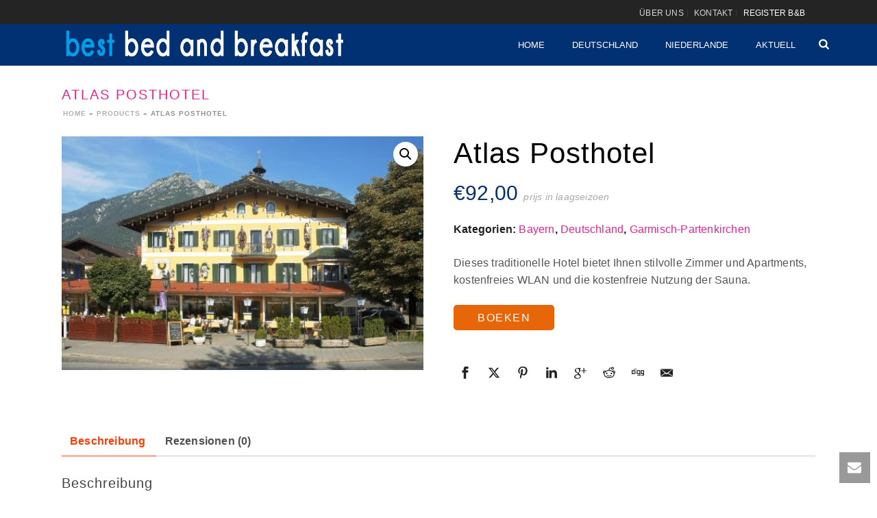

--- FILE ---
content_type: text/html; charset=UTF-8
request_url: https://bestbedandbreakfast.de/bed-and-breakfast/deutschland/atlas-posthotel/
body_size: 24448
content:
<!DOCTYPE html>
<html lang="de" >
<head>
<!-- Google tag (gtag.js) -->
<script async src="https://www.googletagmanager.com/gtag/js?id=G-ZBZ6XLJ8GW"></script>
<script>
  window.dataLayer = window.dataLayer || [];
  function gtag(){dataLayer.push(arguments);}
  gtag('js', new Date());

  gtag('config', 'G-ZBZ6XLJ8GW');
</script>
		<meta charset="UTF-8" /><meta name="viewport" content="width=device-width, initial-scale=1.0, minimum-scale=1.0, maximum-scale=1.0, user-scalable=0" /><meta http-equiv="X-UA-Compatible" content="IE=edge,chrome=1" /><meta name="format-detection" content="telephone=no"><script type="text/javascript">var ajaxurl = "https://bestbedandbreakfast.de/wp-admin/admin-ajax.php";</script><meta name='robots' content='index, follow, max-image-preview:large, max-snippet:-1, max-video-preview:-1' />

		<style id="critical-path-css" type="text/css">
			body,html{width:100%;height:100%;margin:0;padding:0}.page-preloader{top:0;left:0;z-index:999;position:fixed;height:100%;width:100%;text-align:center}.preloader-preview-area{animation-delay:-.2s;top:50%;-ms-transform:translateY(100%);transform:translateY(100%);margin-top:10px;max-height:calc(50% - 20px);opacity:1;width:100%;text-align:center;position:absolute}.preloader-logo{max-width:90%;top:50%;-ms-transform:translateY(-100%);transform:translateY(-100%);margin:-10px auto 0 auto;max-height:calc(50% - 20px);opacity:1;position:relative}.ball-pulse>div{width:15px;height:15px;border-radius:100%;margin:2px;animation-fill-mode:both;display:inline-block;animation:ball-pulse .75s infinite cubic-bezier(.2,.68,.18,1.08)}.ball-pulse>div:nth-child(1){animation-delay:-.36s}.ball-pulse>div:nth-child(2){animation-delay:-.24s}.ball-pulse>div:nth-child(3){animation-delay:-.12s}@keyframes ball-pulse{0%{transform:scale(1);opacity:1}45%{transform:scale(.1);opacity:.7}80%{transform:scale(1);opacity:1}}.ball-clip-rotate-pulse{position:relative;-ms-transform:translateY(-15px) translateX(-10px);transform:translateY(-15px) translateX(-10px);display:inline-block}.ball-clip-rotate-pulse>div{animation-fill-mode:both;position:absolute;top:0;left:0;border-radius:100%}.ball-clip-rotate-pulse>div:first-child{height:36px;width:36px;top:7px;left:-7px;animation:ball-clip-rotate-pulse-scale 1s 0s cubic-bezier(.09,.57,.49,.9) infinite}.ball-clip-rotate-pulse>div:last-child{position:absolute;width:50px;height:50px;left:-16px;top:-2px;background:0 0;border:2px solid;animation:ball-clip-rotate-pulse-rotate 1s 0s cubic-bezier(.09,.57,.49,.9) infinite;animation-duration:1s}@keyframes ball-clip-rotate-pulse-rotate{0%{transform:rotate(0) scale(1)}50%{transform:rotate(180deg) scale(.6)}100%{transform:rotate(360deg) scale(1)}}@keyframes ball-clip-rotate-pulse-scale{30%{transform:scale(.3)}100%{transform:scale(1)}}@keyframes square-spin{25%{transform:perspective(100px) rotateX(180deg) rotateY(0)}50%{transform:perspective(100px) rotateX(180deg) rotateY(180deg)}75%{transform:perspective(100px) rotateX(0) rotateY(180deg)}100%{transform:perspective(100px) rotateX(0) rotateY(0)}}.square-spin{display:inline-block}.square-spin>div{animation-fill-mode:both;width:50px;height:50px;animation:square-spin 3s 0s cubic-bezier(.09,.57,.49,.9) infinite}.cube-transition{position:relative;-ms-transform:translate(-25px,-25px);transform:translate(-25px,-25px);display:inline-block}.cube-transition>div{animation-fill-mode:both;width:15px;height:15px;position:absolute;top:-5px;left:-5px;animation:cube-transition 1.6s 0s infinite ease-in-out}.cube-transition>div:last-child{animation-delay:-.8s}@keyframes cube-transition{25%{transform:translateX(50px) scale(.5) rotate(-90deg)}50%{transform:translate(50px,50px) rotate(-180deg)}75%{transform:translateY(50px) scale(.5) rotate(-270deg)}100%{transform:rotate(-360deg)}}.ball-scale>div{border-radius:100%;margin:2px;animation-fill-mode:both;display:inline-block;height:60px;width:60px;animation:ball-scale 1s 0s ease-in-out infinite}@keyframes ball-scale{0%{transform:scale(0)}100%{transform:scale(1);opacity:0}}.line-scale>div{animation-fill-mode:both;display:inline-block;width:5px;height:50px;border-radius:2px;margin:2px}.line-scale>div:nth-child(1){animation:line-scale 1s -.5s infinite cubic-bezier(.2,.68,.18,1.08)}.line-scale>div:nth-child(2){animation:line-scale 1s -.4s infinite cubic-bezier(.2,.68,.18,1.08)}.line-scale>div:nth-child(3){animation:line-scale 1s -.3s infinite cubic-bezier(.2,.68,.18,1.08)}.line-scale>div:nth-child(4){animation:line-scale 1s -.2s infinite cubic-bezier(.2,.68,.18,1.08)}.line-scale>div:nth-child(5){animation:line-scale 1s -.1s infinite cubic-bezier(.2,.68,.18,1.08)}@keyframes line-scale{0%{transform:scaley(1)}50%{transform:scaley(.4)}100%{transform:scaley(1)}}.ball-scale-multiple{position:relative;-ms-transform:translateY(30px);transform:translateY(30px);display:inline-block}.ball-scale-multiple>div{border-radius:100%;animation-fill-mode:both;margin:2px;position:absolute;left:-30px;top:0;opacity:0;margin:0;width:50px;height:50px;animation:ball-scale-multiple 1s 0s linear infinite}.ball-scale-multiple>div:nth-child(2){animation-delay:-.2s}.ball-scale-multiple>div:nth-child(3){animation-delay:-.2s}@keyframes ball-scale-multiple{0%{transform:scale(0);opacity:0}5%{opacity:1}100%{transform:scale(1);opacity:0}}.ball-pulse-sync{display:inline-block}.ball-pulse-sync>div{width:15px;height:15px;border-radius:100%;margin:2px;animation-fill-mode:both;display:inline-block}.ball-pulse-sync>div:nth-child(1){animation:ball-pulse-sync .6s -.21s infinite ease-in-out}.ball-pulse-sync>div:nth-child(2){animation:ball-pulse-sync .6s -.14s infinite ease-in-out}.ball-pulse-sync>div:nth-child(3){animation:ball-pulse-sync .6s -70ms infinite ease-in-out}@keyframes ball-pulse-sync{33%{transform:translateY(10px)}66%{transform:translateY(-10px)}100%{transform:translateY(0)}}.transparent-circle{display:inline-block;border-top:.5em solid rgba(255,255,255,.2);border-right:.5em solid rgba(255,255,255,.2);border-bottom:.5em solid rgba(255,255,255,.2);border-left:.5em solid #fff;transform:translateZ(0);animation:transparent-circle 1.1s infinite linear;width:50px;height:50px;border-radius:50%}.transparent-circle:after{border-radius:50%;width:10em;height:10em}@keyframes transparent-circle{0%{transform:rotate(0)}100%{transform:rotate(360deg)}}.ball-spin-fade-loader{position:relative;top:-10px;left:-10px;display:inline-block}.ball-spin-fade-loader>div{width:15px;height:15px;border-radius:100%;margin:2px;animation-fill-mode:both;position:absolute;animation:ball-spin-fade-loader 1s infinite linear}.ball-spin-fade-loader>div:nth-child(1){top:25px;left:0;animation-delay:-.84s;-webkit-animation-delay:-.84s}.ball-spin-fade-loader>div:nth-child(2){top:17.05px;left:17.05px;animation-delay:-.72s;-webkit-animation-delay:-.72s}.ball-spin-fade-loader>div:nth-child(3){top:0;left:25px;animation-delay:-.6s;-webkit-animation-delay:-.6s}.ball-spin-fade-loader>div:nth-child(4){top:-17.05px;left:17.05px;animation-delay:-.48s;-webkit-animation-delay:-.48s}.ball-spin-fade-loader>div:nth-child(5){top:-25px;left:0;animation-delay:-.36s;-webkit-animation-delay:-.36s}.ball-spin-fade-loader>div:nth-child(6){top:-17.05px;left:-17.05px;animation-delay:-.24s;-webkit-animation-delay:-.24s}.ball-spin-fade-loader>div:nth-child(7){top:0;left:-25px;animation-delay:-.12s;-webkit-animation-delay:-.12s}.ball-spin-fade-loader>div:nth-child(8){top:17.05px;left:-17.05px;animation-delay:0s;-webkit-animation-delay:0s}@keyframes ball-spin-fade-loader{50%{opacity:.3;transform:scale(.4)}100%{opacity:1;transform:scale(1)}}		</style>

		
	<!-- This site is optimized with the Yoast SEO Premium plugin v21.1 (Yoast SEO v26.5) - https://yoast.com/wordpress/plugins/seo/ -->
	<title>Atlas Posthotel - Best bed and breakfast</title>
	<meta name="description" content="Dieses traditionelle Hotel bietet Ihnen stilvolle Zimmer und Apartments, kostenfreies WLAN und die kostenfreie Nutzung der Sauna." />
	<link rel="canonical" href="https://bestbedandbreakfast.de/bed-and-breakfast/niet-gecategoriseerd/atlas-posthotel/" />
	<meta property="og:locale" content="de_DE" />
	<meta property="og:type" content="product" />
	<meta property="og:title" content="Atlas Posthotel" />
	<meta property="og:description" content="Dieses traditionelle Hotel bietet Ihnen stilvolle Zimmer und Apartments, kostenfreies WLAN und die kostenfreie Nutzung der Sauna." />
	<meta property="og:url" content="https://bestbedandbreakfast.de/bed-and-breakfast/niet-gecategoriseerd/atlas-posthotel/" />
	<meta property="og:site_name" content="Best bed and breakfast" />
	<meta name="twitter:label1" content="Preis" />
	<meta name="twitter:data1" content="&euro;92,00" />
	<meta name="twitter:label2" content="Verfügbarkeit" />
	<meta name="twitter:data2" content="Auf Lager" />
	<script type="application/ld+json" class="yoast-schema-graph">{"@context":"https://schema.org","@graph":[{"@type":["WebPage","ItemPage"],"@id":"https://bestbedandbreakfast.de/bed-and-breakfast/niet-gecategoriseerd/atlas-posthotel/","url":"https://bestbedandbreakfast.de/bed-and-breakfast/niet-gecategoriseerd/atlas-posthotel/","name":"Atlas Posthotel - Best bed and breakfast","isPartOf":{"@id":"https://bestbedandbreakfast.de/#website"},"primaryImageOfPage":{"@id":"https://bestbedandbreakfast.de/bed-and-breakfast/niet-gecategoriseerd/atlas-posthotel/#primaryimage"},"image":{"@id":"https://bestbedandbreakfast.de/bed-and-breakfast/niet-gecategoriseerd/atlas-posthotel/#primaryimage"},"thumbnailUrl":"https://bestbedandbreakfast.de/wp-content/uploads/2023/06/10787311.jpg","breadcrumb":{"@id":"https://bestbedandbreakfast.de/bed-and-breakfast/niet-gecategoriseerd/atlas-posthotel/#breadcrumb"},"inLanguage":"de","potentialAction":{"@type":"BuyAction","target":"https://bestbedandbreakfast.de/bed-and-breakfast/niet-gecategoriseerd/atlas-posthotel/"}},{"@type":"ImageObject","inLanguage":"de","@id":"https://bestbedandbreakfast.de/bed-and-breakfast/niet-gecategoriseerd/atlas-posthotel/#primaryimage","url":"https://bestbedandbreakfast.de/wp-content/uploads/2023/06/10787311.jpg","contentUrl":"https://bestbedandbreakfast.de/wp-content/uploads/2023/06/10787311.jpg","width":500,"height":323},{"@type":"BreadcrumbList","@id":"https://bestbedandbreakfast.de/bed-and-breakfast/niet-gecategoriseerd/atlas-posthotel/#breadcrumb","itemListElement":[{"@type":"ListItem","position":1,"name":"Home","item":"https://bestbedandbreakfast.de/"},{"@type":"ListItem","position":2,"name":"Products","item":"https://bestbedandbreakfast.de/shop/"},{"@type":"ListItem","position":3,"name":"Atlas Posthotel"}]},{"@type":"WebSite","@id":"https://bestbedandbreakfast.de/#website","url":"https://bestbedandbreakfast.de/","name":"Best bed and breakfast","description":"Bed &amp; Breakfast-Standorte in den gesamten Niederlanden","publisher":{"@id":"https://bestbedandbreakfast.de/#organization"},"potentialAction":[{"@type":"SearchAction","target":{"@type":"EntryPoint","urlTemplate":"https://bestbedandbreakfast.de/?s={search_term_string}"},"query-input":{"@type":"PropertyValueSpecification","valueRequired":true,"valueName":"search_term_string"}}],"inLanguage":"de"},{"@type":"Organization","@id":"https://bestbedandbreakfast.de/#organization","name":"Best bed and breakfast","url":"https://bestbedandbreakfast.de/","logo":{"@type":"ImageObject","inLanguage":"de","@id":"https://bestbedandbreakfast.de/#/schema/logo/image/","url":"","contentUrl":"","caption":"Best bed and breakfast"},"image":{"@id":"https://bestbedandbreakfast.de/#/schema/logo/image/"},"sameAs":["https://www.facebook.com/bestbedandbreakfast/","https://x.com/ga_uit"]}]}</script>
	<meta property="product:price:amount" content="92.00" />
	<meta property="product:price:currency" content="EUR" />
	<meta property="og:availability" content="instock" />
	<meta property="product:availability" content="instock" />
	<meta property="product:retailer_item_id" content="DE82467GARMAR12" />
	<meta property="product:condition" content="new" />
	<!-- / Yoast SEO Premium plugin. -->



<link rel="shortcut icon" href="https://bestbedandbreakfast.de/wp-content/uploads/2023/01/favicon.png"  />
<script type="text/javascript">window.abb = {};php = {};window.PHP = {};PHP.ajax = "https://bestbedandbreakfast.de/wp-admin/admin-ajax.php";PHP.wp_p_id = "41683";var mk_header_parallax, mk_banner_parallax, mk_page_parallax, mk_footer_parallax, mk_body_parallax;var mk_images_dir = "https://bestbedandbreakfast.de/wp-content/themes/jupiter/assets/images",mk_theme_js_path = "https://bestbedandbreakfast.de/wp-content/themes/jupiter/assets/js",mk_theme_dir = "https://bestbedandbreakfast.de/wp-content/themes/jupiter",mk_captcha_placeholder = "Captcha eingeben",mk_captcha_invalid_txt = "Ungültig. Versuchen Sie es erneut.",mk_captcha_correct_txt = "Captcha richtig.",mk_responsive_nav_width = 1140,mk_vertical_header_back = "Zurück",mk_vertical_header_anim = "1",mk_check_rtl = true,mk_grid_width = 1140,mk_ajax_search_option = "fullscreen_search",mk_preloader_bg_color = "#ffffff",mk_accent_color = "#023173",mk_go_to_top =  "true",mk_smooth_scroll =  "true",mk_show_background_video =  "true",mk_preloader_bar_color = "#023173",mk_preloader_logo = "";var mk_header_parallax = false,mk_banner_parallax = false,mk_footer_parallax = false,mk_body_parallax = false,mk_no_more_posts = "Keine weiteren Beiträge",mk_typekit_id   = "",mk_google_fonts = [],mk_global_lazyload = true;</script><link rel="alternate" title="oEmbed (JSON)" type="application/json+oembed" href="https://bestbedandbreakfast.de/wp-json/oembed/1.0/embed?url=https%3A%2F%2Fbestbedandbreakfast.de%2Fbed-and-breakfast%2Fdeutschland%2Fatlas-posthotel%2F" />
<link rel="alternate" title="oEmbed (XML)" type="text/xml+oembed" href="https://bestbedandbreakfast.de/wp-json/oembed/1.0/embed?url=https%3A%2F%2Fbestbedandbreakfast.de%2Fbed-and-breakfast%2Fdeutschland%2Fatlas-posthotel%2F&#038;format=xml" />
<style id='wp-img-auto-sizes-contain-inline-css' type='text/css'>
img:is([sizes=auto i],[sizes^="auto," i]){contain-intrinsic-size:3000px 1500px}
/*# sourceURL=wp-img-auto-sizes-contain-inline-css */
</style>

<style id='classic-theme-styles-inline-css' type='text/css'>
/*! This file is auto-generated */
.wp-block-button__link{color:#fff;background-color:#32373c;border-radius:9999px;box-shadow:none;text-decoration:none;padding:calc(.667em + 2px) calc(1.333em + 2px);font-size:1.125em}.wp-block-file__button{background:#32373c;color:#fff;text-decoration:none}
/*# sourceURL=/wp-includes/css/classic-themes.min.css */
</style>
<link rel='stylesheet' id='woocommerce-layout-css' href='https://bestbedandbreakfast.de/wp-content/plugins/woocommerce/assets/css/woocommerce-layout.css?ver=10.3.6' type='text/css' media='all' />
<link rel='stylesheet' id='woocommerce-smallscreen-css' href='https://bestbedandbreakfast.de/wp-content/plugins/woocommerce/assets/css/woocommerce-smallscreen.css?ver=10.3.6' type='text/css' media='only screen and (max-width: 768px)' />
<link rel='stylesheet' id='woocommerce-general-css' href='https://bestbedandbreakfast.de/wp-content/plugins/woocommerce/assets/css/woocommerce.css?ver=10.3.6' type='text/css' media='all' />
<style id='woocommerce-inline-inline-css' type='text/css'>
.woocommerce form .form-row .required { visibility: visible; }
/*# sourceURL=woocommerce-inline-inline-css */
</style>
<link rel='stylesheet' id='aws-style-css' href='https://bestbedandbreakfast.de/wp-content/plugins/advanced-woo-search/assets/css/common.min.css?ver=3.49' type='text/css' media='all' />
<link rel='stylesheet' id='brands-styles-css' href='https://bestbedandbreakfast.de/wp-content/plugins/woocommerce/assets/css/brands.css?ver=10.3.6' type='text/css' media='all' />
<link rel='stylesheet' id='theme-styles-css' href='https://bestbedandbreakfast.de/wp-content/themes/jupiter/assets/stylesheet/min/full-styles.6.12.2.css?ver=1764443017' type='text/css' media='all' />
<style id='theme-styles-inline-css' type='text/css'>

			#wpadminbar {
				-webkit-backface-visibility: hidden;
				backface-visibility: hidden;
				-webkit-perspective: 1000;
				-ms-perspective: 1000;
				perspective: 1000;
				-webkit-transform: translateZ(0px);
				-ms-transform: translateZ(0px);
				transform: translateZ(0px);
			}
			@media screen and (max-width: 600px) {
				#wpadminbar {
					position: fixed !important;
				}
			}
		
body { transform:unset;background-color:#fff; } .hb-custom-header #mk-page-introduce, .mk-header { transform:unset;background-size:cover;-webkit-background-size:cover;-moz-background-size:cover; } .hb-custom-header > div, .mk-header-bg { transform:unset;background-color:#023173; } .mk-classic-nav-bg { transform:unset;background-color:#023173; } .master-holder-bg { transform:unset;background-color:#fff; } #mk-footer { transform:unset;background-color:#2d3035; } #mk-boxed-layout { -webkit-box-shadow:0 0 0px rgba(0, 0, 0, 0); -moz-box-shadow:0 0 0px rgba(0, 0, 0, 0); box-shadow:0 0 0px rgba(0, 0, 0, 0); } .mk-news-tab .mk-tabs-tabs .is-active a, .mk-fancy-title.pattern-style span, .mk-fancy-title.pattern-style.color-gradient span:after, .page-bg-color { background-color:#fff; } .page-title { font-size:20px; color:#e92292; text-transform:uppercase; font-weight:inherit; letter-spacing:2px; } .page-subtitle { font-size:14px; line-height:100%; color:#757575; font-size:14px; text-transform:none; } .mk-header.sticky-style-fixed.a-sticky .mk-header-holder{ border-bottom:1px solid #003f72; } .header-style-1 .mk-header-padding-wrapper, .header-style-2 .mk-header-padding-wrapper, .header-style-3 .mk-header-padding-wrapper { padding-top:96px; } .mk-process-steps[max-width~="950px"] ul::before { display:none !important; } .mk-process-steps[max-width~="950px"] li { margin-bottom:30px !important; width:100% !important; text-align:center; } .mk-event-countdown-ul[max-width~="750px"] li { width:90%; display:block; margin:0 auto 15px; } body { font-family:MS Sans Serif, Geneva, sans-serif } @font-face { font-family:'star'; src:url('https://bestbedandbreakfast.de/wp-content/themes/jupiter/assets/stylesheet/fonts/star/font.eot'); src:url('https://bestbedandbreakfast.de/wp-content/themes/jupiter/assets/stylesheet/fonts/star/font.eot?#iefix') format('embedded-opentype'), url('https://bestbedandbreakfast.de/wp-content/themes/jupiter/assets/stylesheet/fonts/star/font.woff') format('woff'), url('https://bestbedandbreakfast.de/wp-content/themes/jupiter/assets/stylesheet/fonts/star/font.ttf') format('truetype'), url('https://bestbedandbreakfast.de/wp-content/themes/jupiter/assets/stylesheet/fonts/star/font.svg#star') format('svg'); font-weight:normal; font-style:normal; } @font-face { font-family:'WooCommerce'; src:url('https://bestbedandbreakfast.de/wp-content/themes/jupiter/assets/stylesheet/fonts/woocommerce/font.eot'); src:url('https://bestbedandbreakfast.de/wp-content/themes/jupiter/assets/stylesheet/fonts/woocommerce/font.eot?#iefix') format('embedded-opentype'), url('https://bestbedandbreakfast.de/wp-content/themes/jupiter/assets/stylesheet/fonts/woocommerce/font.woff') format('woff'), url('https://bestbedandbreakfast.de/wp-content/themes/jupiter/assets/stylesheet/fonts/woocommerce/font.ttf') format('truetype'), url('https://bestbedandbreakfast.de/wp-content/themes/jupiter/assets/stylesheet/fonts/woocommerce/font.svg#WooCommerce') format('svg'); font-weight:normal; font-style:normal; }@media handheld, only screen and (max-width:960px) { .theme-page-wrapper { display:flex; flex-direction:column; } .theme-page-wrapper.left-layout .theme-content { order:2; } .theme-page-wrapper.left-layout #mk-sidebar { order:1; } } .single_add_to_cart_button{display:none !important;} .gform_button, .gform_previous_button, .gform_next_button {background-color:#003580 !important;border-radius:5px !important;} #gform_next_button_2_16, #gform_previous_button_2,#gform_submit_button_2{padding:5px 15px !important;} .gform_wrapper .gform_body input,.gform_wrapper textarea, .gform_wrapper select { height:40px; padding:5px 7px !important; border-radius:5px; } #gform_1 select{margin-top:12px;color:#b6b6b6 !important;}
/*# sourceURL=theme-styles-inline-css */
</style>
<link rel='stylesheet' id='mkhb-render-css' href='https://bestbedandbreakfast.de/wp-content/themes/jupiter/header-builder/includes/assets/css/mkhb-render.css?ver=6.12.2' type='text/css' media='all' />
<link rel='stylesheet' id='mkhb-row-css' href='https://bestbedandbreakfast.de/wp-content/themes/jupiter/header-builder/includes/assets/css/mkhb-row.css?ver=6.12.2' type='text/css' media='all' />
<link rel='stylesheet' id='mkhb-column-css' href='https://bestbedandbreakfast.de/wp-content/themes/jupiter/header-builder/includes/assets/css/mkhb-column.css?ver=6.12.2' type='text/css' media='all' />
<link rel='stylesheet' id='mk-woocommerce-common-css' href='https://bestbedandbreakfast.de/wp-content/themes/jupiter/assets/stylesheet/plugins/min/woocommerce-common.6.12.2.css?ver=1764443027' type='text/css' media='all' />
<link rel='stylesheet' id='mk-cz-woocommerce-css' href='https://bestbedandbreakfast.de/wp-content/themes/jupiter/framework/admin/customizer/woocommerce/assets/css/woocommerce.6.12.2.css?ver=1764443101' type='text/css' media='all' />
<link rel='stylesheet' id='theme-options-css' href='https://bestbedandbreakfast.de/wp-content/uploads/mk_assets/theme-options-production-1764804737.css?ver=1764804730' type='text/css' media='all' />
<link rel='stylesheet' id='mk-style-css' href='https://bestbedandbreakfast.de/wp-content/themes/vdash/style.css?ver=6.9' type='text/css' media='all' />
<script type="text/javascript" data-noptimize='' data-no-minify='' src="https://bestbedandbreakfast.de/wp-content/themes/jupiter/assets/js/plugins/wp-enqueue/min/webfontloader.js?ver=6.9" id="mk-webfontloader-js"></script>
<script type="text/javascript" id="mk-webfontloader-js-after">
/* <![CDATA[ */
WebFontConfig = {
	timeout: 2000
}

if ( mk_typekit_id.length > 0 ) {
	WebFontConfig.typekit = {
		id: mk_typekit_id
	}
}

if ( mk_google_fonts.length > 0 ) {
	WebFontConfig.google = {
		families:  mk_google_fonts
	}
}

if ( (mk_google_fonts.length > 0 || mk_typekit_id.length > 0) && navigator.userAgent.indexOf("Speed Insights") == -1) {
	WebFont.load( WebFontConfig );
}
		
//# sourceURL=mk-webfontloader-js-after
/* ]]> */
</script>
<script type="text/javascript" src="https://bestbedandbreakfast.de/wp-includes/js/jquery/jquery.min.js?ver=3.7.1" id="jquery-core-js"></script>
<script type="text/javascript" src="https://bestbedandbreakfast.de/wp-includes/js/jquery/jquery-migrate.min.js?ver=3.4.1" id="jquery-migrate-js"></script>
<script type="text/javascript" src="https://bestbedandbreakfast.de/wp-content/plugins/woocommerce/assets/js/zoom/jquery.zoom.min.js?ver=1.7.21-wc.10.3.6" id="wc-zoom-js" defer="defer" data-wp-strategy="defer"></script>
<script type="text/javascript" src="https://bestbedandbreakfast.de/wp-content/plugins/woocommerce/assets/js/flexslider/jquery.flexslider.min.js?ver=2.7.2-wc.10.3.6" id="wc-flexslider-js" defer="defer" data-wp-strategy="defer"></script>
<script type="text/javascript" src="https://bestbedandbreakfast.de/wp-content/plugins/woocommerce/assets/js/photoswipe/photoswipe.min.js?ver=4.1.1-wc.10.3.6" id="wc-photoswipe-js" defer="defer" data-wp-strategy="defer"></script>
<script type="text/javascript" src="https://bestbedandbreakfast.de/wp-content/plugins/woocommerce/assets/js/photoswipe/photoswipe-ui-default.min.js?ver=4.1.1-wc.10.3.6" id="wc-photoswipe-ui-default-js" defer="defer" data-wp-strategy="defer"></script>
<script type="text/javascript" id="wc-single-product-js-extra">
/* <![CDATA[ */
var wc_single_product_params = {"i18n_required_rating_text":"Bitte w\u00e4hle eine Bewertung","i18n_rating_options":["1 von 5\u00a0Sternen","2 von 5\u00a0Sternen","3 von 5\u00a0Sternen","4 von 5\u00a0Sternen","5 von 5\u00a0Sternen"],"i18n_product_gallery_trigger_text":"Bildergalerie im Vollbildmodus anzeigen","review_rating_required":"yes","flexslider":{"rtl":false,"animation":"slide","smoothHeight":true,"directionNav":true,"controlNav":"thumbnails","slideshow":false,"animationSpeed":500,"animationLoop":false,"allowOneSlide":false},"zoom_enabled":"1","zoom_options":[],"photoswipe_enabled":"1","photoswipe_options":{"shareEl":false,"closeOnScroll":false,"history":false,"hideAnimationDuration":0,"showAnimationDuration":0},"flexslider_enabled":"1"};
//# sourceURL=wc-single-product-js-extra
/* ]]> */
</script>
<script type="text/javascript" src="https://bestbedandbreakfast.de/wp-content/plugins/woocommerce/assets/js/frontend/single-product.min.js?ver=10.3.6" id="wc-single-product-js" defer="defer" data-wp-strategy="defer"></script>
<script type="text/javascript" src="https://bestbedandbreakfast.de/wp-content/plugins/woocommerce/assets/js/jquery-blockui/jquery.blockUI.min.js?ver=2.7.0-wc.10.3.6" id="wc-jquery-blockui-js" defer="defer" data-wp-strategy="defer"></script>
<script type="text/javascript" src="https://bestbedandbreakfast.de/wp-content/plugins/woocommerce/assets/js/js-cookie/js.cookie.min.js?ver=2.1.4-wc.10.3.6" id="wc-js-cookie-js" defer="defer" data-wp-strategy="defer"></script>
<script type="text/javascript" id="woocommerce-js-extra">
/* <![CDATA[ */
var woocommerce_params = {"ajax_url":"/wp-admin/admin-ajax.php","wc_ajax_url":"/?wc-ajax=%%endpoint%%","i18n_password_show":"Passwort anzeigen","i18n_password_hide":"Passwort ausblenden"};
//# sourceURL=woocommerce-js-extra
/* ]]> */
</script>
<script type="text/javascript" src="https://bestbedandbreakfast.de/wp-content/plugins/woocommerce/assets/js/frontend/woocommerce.min.js?ver=10.3.6" id="woocommerce-js" defer="defer" data-wp-strategy="defer"></script>
<script></script><link rel="https://api.w.org/" href="https://bestbedandbreakfast.de/wp-json/" /><link rel="alternate" title="JSON" type="application/json" href="https://bestbedandbreakfast.de/wp-json/wp/v2/product/41683" /><link rel="EditURI" type="application/rsd+xml" title="RSD" href="https://bestbedandbreakfast.de/xmlrpc.php?rsd" />
<meta name="generator" content="WordPress 6.9" />
<meta name="generator" content="WooCommerce 10.3.6" />
<link rel='shortlink' href='https://bestbedandbreakfast.de/?p=41683' />
<meta itemprop="author" content="beheerder" /><meta itemprop="datePublished" content="Juni 10, 2023" /><meta itemprop="dateModified" content="Juni 10, 2023" /><meta itemprop="publisher" content="Best bed and breakfast" /><script> var isTest = false; </script>	<noscript><style>.woocommerce-product-gallery{ opacity: 1 !important; }</style></noscript>
	<meta name="generator" content="Powered by WPBakery Page Builder - drag and drop page builder for WordPress."/>
<meta name="generator" content="Best Bed and Breakfast Child Theme 1.2" /><noscript><style> .wpb_animate_when_almost_visible { opacity: 1; }</style></noscript>	<link rel='stylesheet' id='wc-blocks-style-css' href='https://bestbedandbreakfast.de/wp-content/plugins/woocommerce/assets/client/blocks/wc-blocks.css?ver=wc-10.3.6' type='text/css' media='all' />
<style id='global-styles-inline-css' type='text/css'>
:root{--wp--preset--aspect-ratio--square: 1;--wp--preset--aspect-ratio--4-3: 4/3;--wp--preset--aspect-ratio--3-4: 3/4;--wp--preset--aspect-ratio--3-2: 3/2;--wp--preset--aspect-ratio--2-3: 2/3;--wp--preset--aspect-ratio--16-9: 16/9;--wp--preset--aspect-ratio--9-16: 9/16;--wp--preset--color--black: #000000;--wp--preset--color--cyan-bluish-gray: #abb8c3;--wp--preset--color--white: #ffffff;--wp--preset--color--pale-pink: #f78da7;--wp--preset--color--vivid-red: #cf2e2e;--wp--preset--color--luminous-vivid-orange: #ff6900;--wp--preset--color--luminous-vivid-amber: #fcb900;--wp--preset--color--light-green-cyan: #7bdcb5;--wp--preset--color--vivid-green-cyan: #00d084;--wp--preset--color--pale-cyan-blue: #8ed1fc;--wp--preset--color--vivid-cyan-blue: #0693e3;--wp--preset--color--vivid-purple: #9b51e0;--wp--preset--gradient--vivid-cyan-blue-to-vivid-purple: linear-gradient(135deg,rgb(6,147,227) 0%,rgb(155,81,224) 100%);--wp--preset--gradient--light-green-cyan-to-vivid-green-cyan: linear-gradient(135deg,rgb(122,220,180) 0%,rgb(0,208,130) 100%);--wp--preset--gradient--luminous-vivid-amber-to-luminous-vivid-orange: linear-gradient(135deg,rgb(252,185,0) 0%,rgb(255,105,0) 100%);--wp--preset--gradient--luminous-vivid-orange-to-vivid-red: linear-gradient(135deg,rgb(255,105,0) 0%,rgb(207,46,46) 100%);--wp--preset--gradient--very-light-gray-to-cyan-bluish-gray: linear-gradient(135deg,rgb(238,238,238) 0%,rgb(169,184,195) 100%);--wp--preset--gradient--cool-to-warm-spectrum: linear-gradient(135deg,rgb(74,234,220) 0%,rgb(151,120,209) 20%,rgb(207,42,186) 40%,rgb(238,44,130) 60%,rgb(251,105,98) 80%,rgb(254,248,76) 100%);--wp--preset--gradient--blush-light-purple: linear-gradient(135deg,rgb(255,206,236) 0%,rgb(152,150,240) 100%);--wp--preset--gradient--blush-bordeaux: linear-gradient(135deg,rgb(254,205,165) 0%,rgb(254,45,45) 50%,rgb(107,0,62) 100%);--wp--preset--gradient--luminous-dusk: linear-gradient(135deg,rgb(255,203,112) 0%,rgb(199,81,192) 50%,rgb(65,88,208) 100%);--wp--preset--gradient--pale-ocean: linear-gradient(135deg,rgb(255,245,203) 0%,rgb(182,227,212) 50%,rgb(51,167,181) 100%);--wp--preset--gradient--electric-grass: linear-gradient(135deg,rgb(202,248,128) 0%,rgb(113,206,126) 100%);--wp--preset--gradient--midnight: linear-gradient(135deg,rgb(2,3,129) 0%,rgb(40,116,252) 100%);--wp--preset--font-size--small: 13px;--wp--preset--font-size--medium: 20px;--wp--preset--font-size--large: 36px;--wp--preset--font-size--x-large: 42px;--wp--preset--spacing--20: 0.44rem;--wp--preset--spacing--30: 0.67rem;--wp--preset--spacing--40: 1rem;--wp--preset--spacing--50: 1.5rem;--wp--preset--spacing--60: 2.25rem;--wp--preset--spacing--70: 3.38rem;--wp--preset--spacing--80: 5.06rem;--wp--preset--shadow--natural: 6px 6px 9px rgba(0, 0, 0, 0.2);--wp--preset--shadow--deep: 12px 12px 50px rgba(0, 0, 0, 0.4);--wp--preset--shadow--sharp: 6px 6px 0px rgba(0, 0, 0, 0.2);--wp--preset--shadow--outlined: 6px 6px 0px -3px rgb(255, 255, 255), 6px 6px rgb(0, 0, 0);--wp--preset--shadow--crisp: 6px 6px 0px rgb(0, 0, 0);}:where(.is-layout-flex){gap: 0.5em;}:where(.is-layout-grid){gap: 0.5em;}body .is-layout-flex{display: flex;}.is-layout-flex{flex-wrap: wrap;align-items: center;}.is-layout-flex > :is(*, div){margin: 0;}body .is-layout-grid{display: grid;}.is-layout-grid > :is(*, div){margin: 0;}:where(.wp-block-columns.is-layout-flex){gap: 2em;}:where(.wp-block-columns.is-layout-grid){gap: 2em;}:where(.wp-block-post-template.is-layout-flex){gap: 1.25em;}:where(.wp-block-post-template.is-layout-grid){gap: 1.25em;}.has-black-color{color: var(--wp--preset--color--black) !important;}.has-cyan-bluish-gray-color{color: var(--wp--preset--color--cyan-bluish-gray) !important;}.has-white-color{color: var(--wp--preset--color--white) !important;}.has-pale-pink-color{color: var(--wp--preset--color--pale-pink) !important;}.has-vivid-red-color{color: var(--wp--preset--color--vivid-red) !important;}.has-luminous-vivid-orange-color{color: var(--wp--preset--color--luminous-vivid-orange) !important;}.has-luminous-vivid-amber-color{color: var(--wp--preset--color--luminous-vivid-amber) !important;}.has-light-green-cyan-color{color: var(--wp--preset--color--light-green-cyan) !important;}.has-vivid-green-cyan-color{color: var(--wp--preset--color--vivid-green-cyan) !important;}.has-pale-cyan-blue-color{color: var(--wp--preset--color--pale-cyan-blue) !important;}.has-vivid-cyan-blue-color{color: var(--wp--preset--color--vivid-cyan-blue) !important;}.has-vivid-purple-color{color: var(--wp--preset--color--vivid-purple) !important;}.has-black-background-color{background-color: var(--wp--preset--color--black) !important;}.has-cyan-bluish-gray-background-color{background-color: var(--wp--preset--color--cyan-bluish-gray) !important;}.has-white-background-color{background-color: var(--wp--preset--color--white) !important;}.has-pale-pink-background-color{background-color: var(--wp--preset--color--pale-pink) !important;}.has-vivid-red-background-color{background-color: var(--wp--preset--color--vivid-red) !important;}.has-luminous-vivid-orange-background-color{background-color: var(--wp--preset--color--luminous-vivid-orange) !important;}.has-luminous-vivid-amber-background-color{background-color: var(--wp--preset--color--luminous-vivid-amber) !important;}.has-light-green-cyan-background-color{background-color: var(--wp--preset--color--light-green-cyan) !important;}.has-vivid-green-cyan-background-color{background-color: var(--wp--preset--color--vivid-green-cyan) !important;}.has-pale-cyan-blue-background-color{background-color: var(--wp--preset--color--pale-cyan-blue) !important;}.has-vivid-cyan-blue-background-color{background-color: var(--wp--preset--color--vivid-cyan-blue) !important;}.has-vivid-purple-background-color{background-color: var(--wp--preset--color--vivid-purple) !important;}.has-black-border-color{border-color: var(--wp--preset--color--black) !important;}.has-cyan-bluish-gray-border-color{border-color: var(--wp--preset--color--cyan-bluish-gray) !important;}.has-white-border-color{border-color: var(--wp--preset--color--white) !important;}.has-pale-pink-border-color{border-color: var(--wp--preset--color--pale-pink) !important;}.has-vivid-red-border-color{border-color: var(--wp--preset--color--vivid-red) !important;}.has-luminous-vivid-orange-border-color{border-color: var(--wp--preset--color--luminous-vivid-orange) !important;}.has-luminous-vivid-amber-border-color{border-color: var(--wp--preset--color--luminous-vivid-amber) !important;}.has-light-green-cyan-border-color{border-color: var(--wp--preset--color--light-green-cyan) !important;}.has-vivid-green-cyan-border-color{border-color: var(--wp--preset--color--vivid-green-cyan) !important;}.has-pale-cyan-blue-border-color{border-color: var(--wp--preset--color--pale-cyan-blue) !important;}.has-vivid-cyan-blue-border-color{border-color: var(--wp--preset--color--vivid-cyan-blue) !important;}.has-vivid-purple-border-color{border-color: var(--wp--preset--color--vivid-purple) !important;}.has-vivid-cyan-blue-to-vivid-purple-gradient-background{background: var(--wp--preset--gradient--vivid-cyan-blue-to-vivid-purple) !important;}.has-light-green-cyan-to-vivid-green-cyan-gradient-background{background: var(--wp--preset--gradient--light-green-cyan-to-vivid-green-cyan) !important;}.has-luminous-vivid-amber-to-luminous-vivid-orange-gradient-background{background: var(--wp--preset--gradient--luminous-vivid-amber-to-luminous-vivid-orange) !important;}.has-luminous-vivid-orange-to-vivid-red-gradient-background{background: var(--wp--preset--gradient--luminous-vivid-orange-to-vivid-red) !important;}.has-very-light-gray-to-cyan-bluish-gray-gradient-background{background: var(--wp--preset--gradient--very-light-gray-to-cyan-bluish-gray) !important;}.has-cool-to-warm-spectrum-gradient-background{background: var(--wp--preset--gradient--cool-to-warm-spectrum) !important;}.has-blush-light-purple-gradient-background{background: var(--wp--preset--gradient--blush-light-purple) !important;}.has-blush-bordeaux-gradient-background{background: var(--wp--preset--gradient--blush-bordeaux) !important;}.has-luminous-dusk-gradient-background{background: var(--wp--preset--gradient--luminous-dusk) !important;}.has-pale-ocean-gradient-background{background: var(--wp--preset--gradient--pale-ocean) !important;}.has-electric-grass-gradient-background{background: var(--wp--preset--gradient--electric-grass) !important;}.has-midnight-gradient-background{background: var(--wp--preset--gradient--midnight) !important;}.has-small-font-size{font-size: var(--wp--preset--font-size--small) !important;}.has-medium-font-size{font-size: var(--wp--preset--font-size--medium) !important;}.has-large-font-size{font-size: var(--wp--preset--font-size--large) !important;}.has-x-large-font-size{font-size: var(--wp--preset--font-size--x-large) !important;}
/*# sourceURL=global-styles-inline-css */
</style>
<link rel='stylesheet' id='jupiter-donut-shortcodes-css' href='https://bestbedandbreakfast.de/wp-content/plugins/jupiter-donut/assets/css/shortcodes-styles.min.css?ver=1.6.4' type='text/css' media='all' />
<link rel='stylesheet' id='photoswipe-css' href='https://bestbedandbreakfast.de/wp-content/plugins/woocommerce/assets/css/photoswipe/photoswipe.min.css?ver=10.3.6' type='text/css' media='all' />
<link rel='stylesheet' id='photoswipe-default-skin-css' href='https://bestbedandbreakfast.de/wp-content/plugins/woocommerce/assets/css/photoswipe/default-skin/default-skin.min.css?ver=10.3.6' type='text/css' media='all' />
</head>

<body class="wp-singular product-template-default single single-product postid-41683 wp-theme-jupiter wp-child-theme-vdash theme-jupiter woocommerce woocommerce-page woocommerce-no-js mk-customizer mk-sh-pl-hover-style-none columns-4 mk-product-layout-1 wpb-js-composer js-comp-ver-8.6.1 vc_responsive" itemscope="itemscope" itemtype="https://schema.org/WebPage"  data-adminbar="">
	
	
	<!-- Target for scroll anchors to achieve native browser bahaviour + possible enhancements like smooth scrolling -->
	<div id="top-of-page"></div>

		<div id="mk-boxed-layout">

			<div id="mk-theme-container" >

				 
    <header data-height='60'
                data-sticky-height='40'
                data-responsive-height='40'
                data-transparent-skin=''
                data-header-style='1'
                data-sticky-style='fixed'
                data-sticky-offset='header' id="mk-header-1" class="mk-header header-style-1 header-align-left  toolbar-true menu-hover-5 sticky-style-fixed mk-background-stretch boxed-header " role="banner" itemscope="itemscope" itemtype="https://schema.org/WPHeader" >
                    <div class="mk-header-holder">
                                
<div class="mk-header-toolbar">

			<div class="mk-grid header-grid">
	
		<div class="mk-header-toolbar-holder">

		<nav class="mk-toolbar-navigation"><ul id="menu-topbar" class="menu"><li id="menu-item-36434" class="menu-item menu-item-type-post_type menu-item-object-page"><a href="https://bestbedandbreakfast.de/uber-uns/"><span class="meni-item-text">Über uns</span></a></li>
<li id="menu-item-36435" class="menu-item menu-item-type-post_type menu-item-object-page"><a href="https://bestbedandbreakfast.de/kontakt/"><span class="meni-item-text">Kontakt</span></a></li>
<li id="menu-item-33502" class="cta-button menu-item menu-item-type-post_type menu-item-object-page"><a href="https://bestbedandbreakfast.de/zur-anmeldung/"><span class="meni-item-text">Register B&#038;B</span></a></li>
</ul></nav>
		</div>

			</div>
	
</div>
                <div class="mk-header-inner add-header-height">

                    <div class="mk-header-bg "></div>

                                            <div class="mk-toolbar-resposnive-icon"><svg  class="mk-svg-icon" data-name="mk-icon-chevron-down" data-cacheid="icon-69371ac87d2a2" xmlns="http://www.w3.org/2000/svg" viewBox="0 0 1792 1792"><path d="M1683 808l-742 741q-19 19-45 19t-45-19l-742-741q-19-19-19-45.5t19-45.5l166-165q19-19 45-19t45 19l531 531 531-531q19-19 45-19t45 19l166 165q19 19 19 45.5t-19 45.5z"/></svg></div>
                    
                                                <div class="mk-grid header-grid">
                    
                            <div class="mk-header-nav-container one-row-style menu-hover-style-5" role="navigation" itemscope="itemscope" itemtype="https://schema.org/SiteNavigationElement" >
                                <nav class="mk-main-navigation js-main-nav"><ul id="menu-3b-duits" class="main-navigation-ul"><li id="menu-item-35212" class="menu-item menu-item-type-post_type menu-item-object-page menu-item-home no-mega-menu"><a class="menu-item-link js-smooth-scroll"  href="https://bestbedandbreakfast.de/">Home</a></li>
<li id="menu-item-43030" class="menu-item menu-item-type-taxonomy menu-item-object-product_cat current-product-ancestor current-menu-parent current-product-parent menu-item-has-children no-mega-menu"><a class="menu-item-link js-smooth-scroll"  href="https://bestbedandbreakfast.de/bed-and-breakfast-nl/deutschland/">Deutschland</a>
<ul style="" class="sub-menu ">
	<li id="menu-item-43044" class="menu-item menu-item-type-taxonomy menu-item-object-product_cat"><a class="menu-item-link js-smooth-scroll"  href="https://bestbedandbreakfast.de/bed-and-breakfast-nl/schleswig-holstein/">Schleswig-Holstein</a></li>
	<li id="menu-item-43037" class="menu-item menu-item-type-taxonomy menu-item-object-product_cat"><a class="menu-item-link js-smooth-scroll"  href="https://bestbedandbreakfast.de/bed-and-breakfast-nl/mecklenburg-vorpommern/">Mecklenburg-Vorpommern</a></li>
	<li id="menu-item-43041" class="menu-item menu-item-type-taxonomy menu-item-object-product_cat"><a class="menu-item-link js-smooth-scroll"  href="https://bestbedandbreakfast.de/bed-and-breakfast-nl/hamburg/">Hamburg</a></li>
	<li id="menu-item-43039" class="menu-item menu-item-type-taxonomy menu-item-object-product_cat"><a class="menu-item-link js-smooth-scroll"  href="https://bestbedandbreakfast.de/bed-and-breakfast-nl/saarland/">Saarland</a></li>
	<li id="menu-item-43040" class="menu-item menu-item-type-taxonomy menu-item-object-product_cat"><a class="menu-item-link js-smooth-scroll"  href="https://bestbedandbreakfast.de/bed-and-breakfast-nl/bremen-bundesland/">Bremen (Bundesland)</a></li>
	<li id="menu-item-43031" class="menu-item menu-item-type-taxonomy menu-item-object-product_cat"><a class="menu-item-link js-smooth-scroll"  href="https://bestbedandbreakfast.de/bed-and-breakfast-nl/nordrhein-westfalen/">Nordrhein-Westfalen</a></li>
	<li id="menu-item-43038" class="menu-item menu-item-type-taxonomy menu-item-object-product_cat current-product-ancestor current-menu-parent current-product-parent"><a class="menu-item-link js-smooth-scroll"  href="https://bestbedandbreakfast.de/bed-and-breakfast-nl/bayern/">Bayern</a></li>
	<li id="menu-item-43032" class="menu-item menu-item-type-taxonomy menu-item-object-product_cat"><a class="menu-item-link js-smooth-scroll"  href="https://bestbedandbreakfast.de/bed-and-breakfast-nl/baden-wurttemberg/">Baden-Württemberg</a></li>
	<li id="menu-item-43033" class="menu-item menu-item-type-taxonomy menu-item-object-product_cat"><a class="menu-item-link js-smooth-scroll"  href="https://bestbedandbreakfast.de/bed-and-breakfast-nl/niedersachsen/">Niedersachsen</a></li>
	<li id="menu-item-43034" class="menu-item menu-item-type-taxonomy menu-item-object-product_cat"><a class="menu-item-link js-smooth-scroll"  href="https://bestbedandbreakfast.de/bed-and-breakfast-nl/hessen/">Hessen</a></li>
	<li id="menu-item-43036" class="menu-item menu-item-type-taxonomy menu-item-object-product_cat"><a class="menu-item-link js-smooth-scroll"  href="https://bestbedandbreakfast.de/bed-and-breakfast-nl/sachsen/">Sachsen</a></li>
	<li id="menu-item-43035" class="menu-item menu-item-type-taxonomy menu-item-object-product_cat"><a class="menu-item-link js-smooth-scroll"  href="https://bestbedandbreakfast.de/bed-and-breakfast-nl/rheinland-pfalz/">Rheinland-Pfalz</a></li>
	<li id="menu-item-43043" class="menu-item menu-item-type-taxonomy menu-item-object-product_cat"><a class="menu-item-link js-smooth-scroll"  href="https://bestbedandbreakfast.de/bed-and-breakfast-nl/berlin-bundesland/">Berlin (Bundesland)</a></li>
	<li id="menu-item-43045" class="menu-item menu-item-type-taxonomy menu-item-object-product_cat"><a class="menu-item-link js-smooth-scroll"  href="https://bestbedandbreakfast.de/bed-and-breakfast-nl/brandenburg/">Brandenburg</a></li>
	<li id="menu-item-43046" class="menu-item menu-item-type-taxonomy menu-item-object-product_cat"><a class="menu-item-link js-smooth-scroll"  href="https://bestbedandbreakfast.de/bed-and-breakfast-nl/sachsen-anhalt/">Sachsen-Anhalt</a></li>
	<li id="menu-item-43042" class="menu-item menu-item-type-taxonomy menu-item-object-product_cat"><a class="menu-item-link js-smooth-scroll"  href="https://bestbedandbreakfast.de/bed-and-breakfast-nl/thuringen/">Thüringen</a></li>
</ul>
</li>
<li id="menu-item-36393" class="menu-item menu-item-type-taxonomy menu-item-object-product_cat menu-item-has-children no-mega-menu"><a class="menu-item-link js-smooth-scroll"  href="https://bestbedandbreakfast.de/bed-and-breakfast-nl/niederlande/">Niederlande</a>
<ul style="" class="sub-menu ">
	<li id="menu-item-43053" class="menu-item menu-item-type-taxonomy menu-item-object-product_cat"><a class="menu-item-link js-smooth-scroll"  href="https://bestbedandbreakfast.de/bed-and-breakfast-nl/region-groningen/">Groningen (Provinz)</a></li>
	<li id="menu-item-43054" class="menu-item menu-item-type-taxonomy menu-item-object-product_cat"><a class="menu-item-link js-smooth-scroll"  href="https://bestbedandbreakfast.de/bed-and-breakfast-nl/friesland-de/">Friesland</a></li>
	<li id="menu-item-43056" class="menu-item menu-item-type-taxonomy menu-item-object-product_cat"><a class="menu-item-link js-smooth-scroll"  href="https://bestbedandbreakfast.de/bed-and-breakfast-nl/overijssel-de/">Overijssel</a></li>
	<li id="menu-item-43057" class="menu-item menu-item-type-taxonomy menu-item-object-product_cat"><a class="menu-item-link js-smooth-scroll"  href="https://bestbedandbreakfast.de/bed-and-breakfast-nl/flevoland-de/">Flevoland</a></li>
	<li id="menu-item-43058" class="menu-item menu-item-type-taxonomy menu-item-object-product_cat"><a class="menu-item-link js-smooth-scroll"  href="https://bestbedandbreakfast.de/bed-and-breakfast-nl/gelderland-de/">Gelderland</a></li>
	<li id="menu-item-43059" class="menu-item menu-item-type-taxonomy menu-item-object-product_cat"><a class="menu-item-link js-smooth-scroll"  href="https://bestbedandbreakfast.de/bed-and-breakfast-nl/utrecht-de/">Utrecht (Provinz)</a></li>
	<li id="menu-item-43060" class="menu-item menu-item-type-taxonomy menu-item-object-product_cat"><a class="menu-item-link js-smooth-scroll"  href="https://bestbedandbreakfast.de/bed-and-breakfast-nl/nordholland/">NordHolland</a></li>
	<li id="menu-item-43061" class="menu-item menu-item-type-taxonomy menu-item-object-product_cat"><a class="menu-item-link js-smooth-scroll"  href="https://bestbedandbreakfast.de/bed-and-breakfast-nl/sudholland/">Südholland</a></li>
	<li id="menu-item-43062" class="menu-item menu-item-type-taxonomy menu-item-object-product_cat"><a class="menu-item-link js-smooth-scroll"  href="https://bestbedandbreakfast.de/bed-and-breakfast-nl/zeeland-de/">Zeeland</a></li>
	<li id="menu-item-43063" class="menu-item menu-item-type-taxonomy menu-item-object-product_cat"><a class="menu-item-link js-smooth-scroll"  href="https://bestbedandbreakfast.de/bed-and-breakfast-nl/limburg-de/">Limburg</a></li>
	<li id="menu-item-43064" class="menu-item menu-item-type-taxonomy menu-item-object-product_cat"><a class="menu-item-link js-smooth-scroll"  href="https://bestbedandbreakfast.de/bed-and-breakfast-nl/nordbrabant/">NordBrabant</a></li>
</ul>
</li>
<li id="menu-item-35216" class="menu-item menu-item-type-post_type menu-item-object-page no-mega-menu"><a class="menu-item-link js-smooth-scroll"  href="https://bestbedandbreakfast.de/aktuell/">Aktuell</a></li>
</ul></nav>
	<div class="main-nav-side-search">
		<a class="mk-search-trigger add-header-height mk-fullscreen-trigger" href="#"><i class="mk-svg-icon-wrapper"><svg  class="mk-svg-icon" data-name="mk-icon-search" data-cacheid="icon-69371ac881bf5" style=" height:16px; width: 14.857142857143px; "  xmlns="http://www.w3.org/2000/svg" viewBox="0 0 1664 1792"><path d="M1152 832q0-185-131.5-316.5t-316.5-131.5-316.5 131.5-131.5 316.5 131.5 316.5 316.5 131.5 316.5-131.5 131.5-316.5zm512 832q0 52-38 90t-90 38q-54 0-90-38l-343-342q-179 124-399 124-143 0-273.5-55.5t-225-150-150-225-55.5-273.5 55.5-273.5 150-225 225-150 273.5-55.5 273.5 55.5 225 150 150 225 55.5 273.5q0 220-124 399l343 343q37 37 37 90z"/></svg></i></a>
	</div>

                            </div>
                            
<div class="mk-nav-responsive-link">
    <div class="mk-css-icon-menu">
        <div class="mk-css-icon-menu-line-1"></div>
        <div class="mk-css-icon-menu-line-2"></div>
        <div class="mk-css-icon-menu-line-3"></div>
    </div>
</div>	<div class=" header-logo fit-logo-img add-header-height  ">
		<a href="https://bestbedandbreakfast.de/" title="Best bed and breakfast">

			<img class="mk-desktop-logo dark-logo "
				title="Bed &amp; Breakfast-Standorte in den gesamten Niederlanden"
				alt="Bed &amp; Breakfast-Standorte in den gesamten Niederlanden"
				src="https://bestbedandbreakfast.de/wp-content/uploads/2016/05/bed-and-breakfast-logo.png" />

							<img class="mk-desktop-logo light-logo "
					title="Bed &amp; Breakfast-Standorte in den gesamten Niederlanden"
					alt="Bed &amp; Breakfast-Standorte in den gesamten Niederlanden"
					src="https://bestbedandbreakfast.de/wp-content/uploads/2016/05/bed-and-breakfast-logo.png" />
			
			
					</a>
	</div>

                                            </div>
                    
                    <div class="mk-header-right">
                                            </div>

                </div>
                
<div class="mk-responsive-wrap">

	<nav class="menu-3b-duits-container"><ul id="menu-3b-duits-1" class="mk-responsive-nav"><li id="responsive-menu-item-35212" class="menu-item menu-item-type-post_type menu-item-object-page menu-item-home"><a class="menu-item-link js-smooth-scroll"  href="https://bestbedandbreakfast.de/">Home</a></li>
<li id="responsive-menu-item-43030" class="menu-item menu-item-type-taxonomy menu-item-object-product_cat current-product-ancestor current-menu-parent current-product-parent menu-item-has-children"><a class="menu-item-link js-smooth-scroll"  href="https://bestbedandbreakfast.de/bed-and-breakfast-nl/deutschland/">Deutschland</a><span class="mk-nav-arrow mk-nav-sub-closed"><svg  class="mk-svg-icon" data-name="mk-moon-arrow-down" data-cacheid="icon-69371ac884bbd" style=" height:16px; width: 16px; "  xmlns="http://www.w3.org/2000/svg" viewBox="0 0 512 512"><path d="M512 192l-96-96-160 160-160-160-96 96 256 255.999z"/></svg></span>
<ul class="sub-menu ">
	<li id="responsive-menu-item-43044" class="menu-item menu-item-type-taxonomy menu-item-object-product_cat"><a class="menu-item-link js-smooth-scroll"  href="https://bestbedandbreakfast.de/bed-and-breakfast-nl/schleswig-holstein/">Schleswig-Holstein</a></li>
	<li id="responsive-menu-item-43037" class="menu-item menu-item-type-taxonomy menu-item-object-product_cat"><a class="menu-item-link js-smooth-scroll"  href="https://bestbedandbreakfast.de/bed-and-breakfast-nl/mecklenburg-vorpommern/">Mecklenburg-Vorpommern</a></li>
	<li id="responsive-menu-item-43041" class="menu-item menu-item-type-taxonomy menu-item-object-product_cat"><a class="menu-item-link js-smooth-scroll"  href="https://bestbedandbreakfast.de/bed-and-breakfast-nl/hamburg/">Hamburg</a></li>
	<li id="responsive-menu-item-43039" class="menu-item menu-item-type-taxonomy menu-item-object-product_cat"><a class="menu-item-link js-smooth-scroll"  href="https://bestbedandbreakfast.de/bed-and-breakfast-nl/saarland/">Saarland</a></li>
	<li id="responsive-menu-item-43040" class="menu-item menu-item-type-taxonomy menu-item-object-product_cat"><a class="menu-item-link js-smooth-scroll"  href="https://bestbedandbreakfast.de/bed-and-breakfast-nl/bremen-bundesland/">Bremen (Bundesland)</a></li>
	<li id="responsive-menu-item-43031" class="menu-item menu-item-type-taxonomy menu-item-object-product_cat"><a class="menu-item-link js-smooth-scroll"  href="https://bestbedandbreakfast.de/bed-and-breakfast-nl/nordrhein-westfalen/">Nordrhein-Westfalen</a></li>
	<li id="responsive-menu-item-43038" class="menu-item menu-item-type-taxonomy menu-item-object-product_cat current-product-ancestor current-menu-parent current-product-parent"><a class="menu-item-link js-smooth-scroll"  href="https://bestbedandbreakfast.de/bed-and-breakfast-nl/bayern/">Bayern</a></li>
	<li id="responsive-menu-item-43032" class="menu-item menu-item-type-taxonomy menu-item-object-product_cat"><a class="menu-item-link js-smooth-scroll"  href="https://bestbedandbreakfast.de/bed-and-breakfast-nl/baden-wurttemberg/">Baden-Württemberg</a></li>
	<li id="responsive-menu-item-43033" class="menu-item menu-item-type-taxonomy menu-item-object-product_cat"><a class="menu-item-link js-smooth-scroll"  href="https://bestbedandbreakfast.de/bed-and-breakfast-nl/niedersachsen/">Niedersachsen</a></li>
	<li id="responsive-menu-item-43034" class="menu-item menu-item-type-taxonomy menu-item-object-product_cat"><a class="menu-item-link js-smooth-scroll"  href="https://bestbedandbreakfast.de/bed-and-breakfast-nl/hessen/">Hessen</a></li>
	<li id="responsive-menu-item-43036" class="menu-item menu-item-type-taxonomy menu-item-object-product_cat"><a class="menu-item-link js-smooth-scroll"  href="https://bestbedandbreakfast.de/bed-and-breakfast-nl/sachsen/">Sachsen</a></li>
	<li id="responsive-menu-item-43035" class="menu-item menu-item-type-taxonomy menu-item-object-product_cat"><a class="menu-item-link js-smooth-scroll"  href="https://bestbedandbreakfast.de/bed-and-breakfast-nl/rheinland-pfalz/">Rheinland-Pfalz</a></li>
	<li id="responsive-menu-item-43043" class="menu-item menu-item-type-taxonomy menu-item-object-product_cat"><a class="menu-item-link js-smooth-scroll"  href="https://bestbedandbreakfast.de/bed-and-breakfast-nl/berlin-bundesland/">Berlin (Bundesland)</a></li>
	<li id="responsive-menu-item-43045" class="menu-item menu-item-type-taxonomy menu-item-object-product_cat"><a class="menu-item-link js-smooth-scroll"  href="https://bestbedandbreakfast.de/bed-and-breakfast-nl/brandenburg/">Brandenburg</a></li>
	<li id="responsive-menu-item-43046" class="menu-item menu-item-type-taxonomy menu-item-object-product_cat"><a class="menu-item-link js-smooth-scroll"  href="https://bestbedandbreakfast.de/bed-and-breakfast-nl/sachsen-anhalt/">Sachsen-Anhalt</a></li>
	<li id="responsive-menu-item-43042" class="menu-item menu-item-type-taxonomy menu-item-object-product_cat"><a class="menu-item-link js-smooth-scroll"  href="https://bestbedandbreakfast.de/bed-and-breakfast-nl/thuringen/">Thüringen</a></li>
</ul>
</li>
<li id="responsive-menu-item-36393" class="menu-item menu-item-type-taxonomy menu-item-object-product_cat menu-item-has-children"><a class="menu-item-link js-smooth-scroll"  href="https://bestbedandbreakfast.de/bed-and-breakfast-nl/niederlande/">Niederlande</a><span class="mk-nav-arrow mk-nav-sub-closed"><svg  class="mk-svg-icon" data-name="mk-moon-arrow-down" data-cacheid="icon-69371ac8856cc" style=" height:16px; width: 16px; "  xmlns="http://www.w3.org/2000/svg" viewBox="0 0 512 512"><path d="M512 192l-96-96-160 160-160-160-96 96 256 255.999z"/></svg></span>
<ul class="sub-menu ">
	<li id="responsive-menu-item-43053" class="menu-item menu-item-type-taxonomy menu-item-object-product_cat"><a class="menu-item-link js-smooth-scroll"  href="https://bestbedandbreakfast.de/bed-and-breakfast-nl/region-groningen/">Groningen (Provinz)</a></li>
	<li id="responsive-menu-item-43054" class="menu-item menu-item-type-taxonomy menu-item-object-product_cat"><a class="menu-item-link js-smooth-scroll"  href="https://bestbedandbreakfast.de/bed-and-breakfast-nl/friesland-de/">Friesland</a></li>
	<li id="responsive-menu-item-43056" class="menu-item menu-item-type-taxonomy menu-item-object-product_cat"><a class="menu-item-link js-smooth-scroll"  href="https://bestbedandbreakfast.de/bed-and-breakfast-nl/overijssel-de/">Overijssel</a></li>
	<li id="responsive-menu-item-43057" class="menu-item menu-item-type-taxonomy menu-item-object-product_cat"><a class="menu-item-link js-smooth-scroll"  href="https://bestbedandbreakfast.de/bed-and-breakfast-nl/flevoland-de/">Flevoland</a></li>
	<li id="responsive-menu-item-43058" class="menu-item menu-item-type-taxonomy menu-item-object-product_cat"><a class="menu-item-link js-smooth-scroll"  href="https://bestbedandbreakfast.de/bed-and-breakfast-nl/gelderland-de/">Gelderland</a></li>
	<li id="responsive-menu-item-43059" class="menu-item menu-item-type-taxonomy menu-item-object-product_cat"><a class="menu-item-link js-smooth-scroll"  href="https://bestbedandbreakfast.de/bed-and-breakfast-nl/utrecht-de/">Utrecht (Provinz)</a></li>
	<li id="responsive-menu-item-43060" class="menu-item menu-item-type-taxonomy menu-item-object-product_cat"><a class="menu-item-link js-smooth-scroll"  href="https://bestbedandbreakfast.de/bed-and-breakfast-nl/nordholland/">NordHolland</a></li>
	<li id="responsive-menu-item-43061" class="menu-item menu-item-type-taxonomy menu-item-object-product_cat"><a class="menu-item-link js-smooth-scroll"  href="https://bestbedandbreakfast.de/bed-and-breakfast-nl/sudholland/">Südholland</a></li>
	<li id="responsive-menu-item-43062" class="menu-item menu-item-type-taxonomy menu-item-object-product_cat"><a class="menu-item-link js-smooth-scroll"  href="https://bestbedandbreakfast.de/bed-and-breakfast-nl/zeeland-de/">Zeeland</a></li>
	<li id="responsive-menu-item-43063" class="menu-item menu-item-type-taxonomy menu-item-object-product_cat"><a class="menu-item-link js-smooth-scroll"  href="https://bestbedandbreakfast.de/bed-and-breakfast-nl/limburg-de/">Limburg</a></li>
	<li id="responsive-menu-item-43064" class="menu-item menu-item-type-taxonomy menu-item-object-product_cat"><a class="menu-item-link js-smooth-scroll"  href="https://bestbedandbreakfast.de/bed-and-breakfast-nl/nordbrabant/">NordBrabant</a></li>
</ul>
</li>
<li id="responsive-menu-item-35216" class="menu-item menu-item-type-post_type menu-item-object-page"><a class="menu-item-link js-smooth-scroll"  href="https://bestbedandbreakfast.de/aktuell/">Aktuell</a></li>
</ul></nav>
			<form class="responsive-searchform" method="get" action="https://bestbedandbreakfast.de/">
		    <input type="text" class="text-input" value="" name="s" id="s" placeholder="Suche..." />
		    <i><input value="" type="submit" /><svg  class="mk-svg-icon" data-name="mk-icon-search" data-cacheid="icon-69371ac885edb" xmlns="http://www.w3.org/2000/svg" viewBox="0 0 1664 1792"><path d="M1152 832q0-185-131.5-316.5t-316.5-131.5-316.5 131.5-131.5 316.5 131.5 316.5 316.5 131.5 316.5-131.5 131.5-316.5zm512 832q0 52-38 90t-90 38q-54 0-90-38l-343-342q-179 124-399 124-143 0-273.5-55.5t-225-150-150-225-55.5-273.5 55.5-273.5 150-225 225-150 273.5-55.5 273.5 55.5 225 150 150 225 55.5 273.5q0 220-124 399l343 343q37 37 37 90z"/></svg></i>
		</form>
		

</div>
        
            </div>
        
        <div class="mk-header-padding-wrapper"></div>
 
        <section id="mk-page-introduce" class="intro-left"><div class="mk-grid"><h2 class="page-title ">Atlas Posthotel</h2><div id="mk-breadcrumbs"><div class="mk-breadcrumbs-inner light-skin"><span><span><a href="https://bestbedandbreakfast.de/">Home</a></span> » <span><a href="https://bestbedandbreakfast.de/shop/">Products</a></span> » <span class="breadcrumb_last" aria-current="page">Atlas Posthotel</span></span></div></div><div class="clearboth"></div></div></section>        
    </header>

		<div id="theme-page" class="master-holder clearfix" role="main" itemprop="mainContentOfPage" >
		<div class="master-holder-bg-holder">
			<div id="theme-page-bg" class="master-holder-bg js-el"></div>
		</div>
		<div class="mk-main-wrapper-holder">
			<div class="theme-page-wrapper full-layout  mk-grid">
				<div class="theme-content ">
	
					
			<div class="woocommerce-notices-wrapper"></div><div id="product-41683" class="mk-product-orientation-horizontal product type-product post-41683 status-publish first instock product_cat-bayern product_cat-deutschland product_cat-garmisch-partenkirchen has-post-thumbnail shipping-taxable product-type-external">

	<div class="woocommerce-product-gallery woocommerce-product-gallery--with-images woocommerce-product-gallery--columns-4 images" data-columns="4" style="opacity: 0; transition: opacity .25s ease-in-out;">
	<div class="woocommerce-product-gallery__wrapper">
		<div data-thumb="https://bestbedandbreakfast.de/wp-content/uploads/2023/06/10787311-100x100.jpg" data-thumb-alt="Atlas Posthotel" data-thumb-srcset="https://bestbedandbreakfast.de/wp-content/uploads/2023/06/10787311-100x100.jpg 100w, https://bestbedandbreakfast.de/wp-content/uploads/2023/06/10787311-300x300.jpg 300w"  data-thumb-sizes="(max-width: 100px) 100vw, 100px" class="woocommerce-product-gallery__image"><a href="https://bestbedandbreakfast.de/wp-content/uploads/2023/06/10787311.jpg"><img width="500" height="323" src="https://bestbedandbreakfast.de/wp-content/uploads/2023/06/10787311.jpg" class="wp-post-image" alt="Atlas Posthotel" data-caption="" data-src="https://bestbedandbreakfast.de/wp-content/uploads/2023/06/10787311.jpg" data-large_image="https://bestbedandbreakfast.de/wp-content/uploads/2023/06/10787311.jpg" data-large_image_width="500" data-large_image_height="323" loading="eager" decoding="async" fetchpriority="high" srcset="https://bestbedandbreakfast.de/wp-content/uploads/2023/06/10787311.jpg 500w, https://bestbedandbreakfast.de/wp-content/uploads/2023/06/10787311-189x122.jpg 189w, https://bestbedandbreakfast.de/wp-content/uploads/2023/06/10787311-378x244.jpg 378w" sizes="(max-width: 500px) 100vw, 500px" itemprop="image" /></a></div>	</div>
</div>

	<div class="summary entry-summary">
				<div class="mk-single-product-badges">
					</div>
	<h1 class="product_title entry-title">Atlas Posthotel</h1><p class="price"><span class="woocommerce-Price-amount amount"><bdi><span class="woocommerce-Price-currencySymbol">&euro;</span>92,00</bdi></span> <span class="minprice">prijs in laagseizoen</span></p>
<div class="product_meta">

	
	
		<span class="sku_wrapper">Artikelnummer: <span class="sku">DE82467GARMAR12</span></span>

	
	<span class="posted_in">Kategorien: <a href="https://bestbedandbreakfast.de/bed-and-breakfast-nl/bayern/" rel="tag">Bayern</a>, <a href="https://bestbedandbreakfast.de/bed-and-breakfast-nl/deutschland/" rel="tag">Deutschland</a>, <a href="https://bestbedandbreakfast.de/bed-and-breakfast-nl/garmisch-partenkirchen/" rel="tag">Garmisch-Partenkirchen</a></span>
	
	
</div>
<div class="woocommerce-product-details__short-description">
	<p>Dieses traditionelle Hotel bietet Ihnen stilvolle Zimmer und Apartments, kostenfreies WLAN und die kostenfreie Nutzung der Sauna.</p>
</div>
<div class="ppcart"><a class="btn-boeken" href="https://www.booking.com/hotel/de/atlas-posthotal.de.html?aid=365874">BOEKEN</a></div>
<form class="cart" action="https://www.booking.com/hotel/de/atlas-posthotal.de.html" method="get">
	
	<button type="submit" class="single_add_to_cart_button button alt">Produkt kaufen</button>

	
	</form>

<div class="social-share"><ul><li class="share-by share-by-facebook"><a class="facebook-share" data-title="Atlas Posthotel" data-url="https://bestbedandbreakfast.de/bed-and-breakfast/deutschland/atlas-posthotel/" data-desc="Dieses traditionelle Hotel bietet Ihnen stilvolle Zimmer und Apartments, kostenfreies WLAN und die kostenfreie Nutzung der Sauna." data-image="https://bestbedandbreakfast.de/wp-content/uploads/2023/06/10787311.jpg" href="#" rel="nofollow"><svg  class="mk-svg-icon" data-name="mk-jupiter-icon-simple-facebook" data-cacheid="icon-69371ac8891f3" style=" height:18px; width: 18px; "  xmlns="http://www.w3.org/2000/svg" viewBox="0 0 512 512"><path d="M192.191 92.743v60.485h-63.638v96.181h63.637v256.135h97.069v-256.135h84.168s6.674-51.322 9.885-96.508h-93.666v-42.921c0-8.807 11.565-20.661 23.01-20.661h71.791v-95.719h-83.57c-111.317 0-108.686 86.262-108.686 99.142z"/></svg></a></li><li class="share-by share-by-twitter"><a class="twitter-share" data-title="Atlas Posthotel" data-url="https://bestbedandbreakfast.de/bed-and-breakfast/deutschland/atlas-posthotel/" data-desc="Dieses traditionelle Hotel bietet Ihnen stilvolle Zimmer und Apartments, kostenfreies WLAN und die kostenfreie Nutzung der Sauna." data-image="https://bestbedandbreakfast.de/wp-content/uploads/2023/06/10787311.jpg" href="#" rel="nofollow"><?xml version="1.0" encoding="utf-8"?>
<!-- Generator: Adobe Illustrator 28.1.0, SVG Export Plug-In . SVG Version: 6.00 Build 0)  -->
<svg  class="mk-svg-icon" data-name="mk-jupiter-icon-simple-twitter" data-cacheid="icon-69371ac889506" style=" height:18px; width: px; "  version="1.1" id="Layer_1" xmlns="http://www.w3.org/2000/svg" xmlns:xlink="http://www.w3.org/1999/xlink" x="0px" y="0px"
	 viewBox="0 0 16 16" style="enable-background:new 0 0 16 16;" xml:space="preserve">
<path d="M12.2,1.5h2.2L9.6,7l5.7,7.5h-4.4L7.3,10l-4,4.5H1.1l5.2-5.9L0.8,1.5h4.5l3.1,4.2L12.2,1.5z M11.4,13.2h1.2L4.7,2.8H3.4
	L11.4,13.2z"/>
</svg>
</a></li><li class="share-by share-by-pinterest"><a class="pinterest-share" data-title="Atlas Posthotel" data-url="https://bestbedandbreakfast.de/bed-and-breakfast/deutschland/atlas-posthotel/" data-desc="Dieses traditionelle Hotel bietet Ihnen stilvolle Zimmer und Apartments, kostenfreies WLAN und die kostenfreie Nutzung der Sauna." data-image="https://bestbedandbreakfast.de/wp-content/uploads/2023/06/10787311.jpg" href="#" rel="nofollow"><svg  class="mk-svg-icon" data-name="mk-jupiter-icon-simple-pinterest" data-cacheid="icon-69371ac8897c4" style=" height:18px; width: 18px; "  xmlns="http://www.w3.org/2000/svg" viewBox="0 0 512 512"><path d="M267.702-6.4c-135.514 0-203.839 100.197-203.839 183.724 0 50.583 18.579 95.597 58.402 112.372 6.536 2.749 12.381.091 14.279-7.361 1.325-5.164 4.431-18.204 5.83-23.624 1.913-7.363 1.162-9.944-4.107-16.38-11.483-13.968-18.829-32.064-18.829-57.659 0-74.344 53.927-140.883 140.431-140.883 76.583 0 118.657 48.276 118.657 112.707 0 84.802-36.392 156.383-90.42 156.383-29.827 0-52.161-25.445-45.006-56.672 8.569-37.255 25.175-77.456 25.175-104.356 0-24.062-12.529-44.147-38.469-44.147-30.504 0-55 32.548-55 76.119 0 27.782 9.097 46.546 9.097 46.546s-31.209 136.374-36.686 160.269c-10.894 47.563-1.635 105.874-.853 111.765.456 3.476 4.814 4.327 6.786 1.67 2.813-3.781 39.131-50.022 51.483-96.234 3.489-13.087 20.066-80.841 20.066-80.841 9.906 19.492 38.866 36.663 69.664 36.663 91.686 0 153.886-86.2 153.886-201.577 0-87.232-71.651-168.483-180.547-168.483z"/></svg></a></li><li class="share-by share-by-linkedin"><a class="linkedin-share" data-title="Atlas Posthotel" data-url="https://bestbedandbreakfast.de/bed-and-breakfast/deutschland/atlas-posthotel/" data-desc="Dieses traditionelle Hotel bietet Ihnen stilvolle Zimmer und Apartments, kostenfreies WLAN und die kostenfreie Nutzung der Sauna." data-image="https://bestbedandbreakfast.de/wp-content/uploads/2023/06/10787311.jpg" href="#" rel="nofollow"><svg  class="mk-svg-icon" data-name="mk-jupiter-icon-simple-linkedin" data-cacheid="icon-69371ac889a54" style=" height:18px; width: 18px; "  xmlns="http://www.w3.org/2000/svg" viewBox="0 0 512 512"><path d="M80.111 25.6c-29.028 0-48.023 20.547-48.023 47.545 0 26.424 18.459 47.584 46.893 47.584h.573c29.601 0 47.999-21.16 47.999-47.584-.543-26.998-18.398-47.545-47.442-47.545zm-48.111 128h96v320.99h-96v-320.99zm323.631-7.822c-58.274 0-84.318 32.947-98.883 55.996v1.094h-.726c.211-.357.485-.713.726-1.094v-48.031h-96.748c1.477 31.819 0 320.847 0 320.847h96.748v-171.241c0-10.129.742-20.207 3.633-27.468 7.928-20.224 25.965-41.185 56.305-41.185 39.705 0 67.576 31.057 67.576 76.611v163.283h97.717v-176.313c0-104.053-54.123-152.499-126.347-152.499z"/></svg></a></li><li class="share-by share-by-googleplus"><a class="googleplus-share" data-title="Atlas Posthotel" data-url="https://bestbedandbreakfast.de/bed-and-breakfast/deutschland/atlas-posthotel/" data-desc="Dieses traditionelle Hotel bietet Ihnen stilvolle Zimmer und Apartments, kostenfreies WLAN und die kostenfreie Nutzung der Sauna." data-image="https://bestbedandbreakfast.de/wp-content/uploads/2023/06/10787311.jpg" href="#" rel="nofollow"><svg  class="mk-svg-icon" data-name="mk-jupiter-icon-simple-googleplus" data-cacheid="icon-69371ac889cc6" style=" height:18px; width: 18px; "  xmlns="http://www.w3.org/2000/svg" viewBox="0 0 512 512"><path d="M416.146 153.104v-95.504h-32.146v95.504h-95.504v32.146h95.504v95.504h32.145v-95.504h95.504v-32.146h-95.504zm-128.75-95.504h-137.717c-61.745 0-119.869 48.332-119.869 102.524 0 55.364 42.105 100.843 104.909 100.843 4.385 0 8.613.296 12.772 0-4.074 7.794-6.982 16.803-6.982 25.925 0 12.17 5.192 22.583 12.545 31.46-5.303-.046-10.783.067-16.386.402-37.307 2.236-68.08 13.344-91.121 32.581-18.765 12.586-32.751 28.749-39.977 46.265-3.605 8.154-5.538 16.62-5.538 25.14l.018.82-.018.983c0 49.744 64.534 80.863 141.013 80.863 87.197 0 135.337-49.447 135.337-99.192l-.003-.363.003-.213-.019-1.478c-.007-.672-.012-1.346-.026-2.009-.012-.532-.029-1.058-.047-1.583-1.108-36.537-13.435-59.361-48.048-83.887-12.469-8.782-36.267-30.231-36.267-42.81 0-14.769 4.221-22.041 26.439-39.409 22.782-17.79 38.893-39.309 38.893-68.424 0-34.65-15.439-76.049-44.392-76.049h43.671l30.81-32.391zm-85.642 298.246c19.347 13.333 32.891 24.081 37.486 41.754v.001l.056.203c1.069 4.522 1.645 9.18 1.666 13.935-.325 37.181-26.35 66.116-100.199 66.116-52.713 0-90.82-31.053-91.028-68.414.005-.43.008-.863.025-1.292l.002-.051c.114-3.006.505-5.969 1.15-8.881.127-.54.241-1.082.388-1.617 1.008-3.942 2.502-7.774 4.399-11.478 18.146-21.163 45.655-33.045 82.107-35.377 28.12-1.799 53.515 2.818 63.95 5.101zm-47.105-107.993c-35.475-1.059-69.194-39.691-75.335-86.271-6.121-46.61 17.663-82.276 53.154-81.203 35.483 1.06 69.215 38.435 75.336 85.043 6.121 46.583-17.685 83.517-53.154 82.43z"/></svg></a></li><li class="share-by share-by-reddit"><a class="reddit-share" data-title="Atlas Posthotel" data-url="https://bestbedandbreakfast.de/bed-and-breakfast/deutschland/atlas-posthotel/" data-desc="Dieses traditionelle Hotel bietet Ihnen stilvolle Zimmer und Apartments, kostenfreies WLAN und die kostenfreie Nutzung der Sauna." data-image="https://bestbedandbreakfast.de/wp-content/uploads/2023/06/10787311.jpg" href="#" rel="nofollow"><svg  class="mk-svg-icon" data-name="mk-jupiter-icon-simple-reddit" data-cacheid="icon-69371ac889f3a" style=" height:18px; width: 18px; "  xmlns="http://www.w3.org/2000/svg" viewBox="0 0 512 512"><path d="M344.858 357.11c-2.61-1.683-5.649-2.71-8.844-2.71-2.582 0-5.264.728-7.66 2.296-22.552 13.495-49.098 20.884-75.465 20.884-19.778 0-39.427-4.18-57.236-12.924l-.093-.057-.085-.029c-2.682-1.099-5.742-3.438-9.079-5.649-1.698-1.099-3.474-2.198-5.442-2.997-1.933-.827-4.079-1.411-6.384-1.411-1.911 0-3.923.442-5.884 1.326l-.314.129h.014c-3.102 1.169-5.528 3.338-7.097 5.906-1.625 2.668-2.424 5.735-2.424 8.815 0 2.781.656 5.549 2.011 8.074 1.291 2.353 3.267 4.464 5.856 5.849 25.454 17.173 55.424 24.947 85.522 24.919 27.131 0 54.404-6.291 78.71-17.702l.129-.086.115-.072c3.209-1.883 7.474-3.594 11.483-6.09 1.983-1.242 3.922-2.712 5.578-4.608 1.683-1.897 3.009-4.221 3.764-6.974v-.029c.315-1.213.471-2.397.471-3.58 0-2.282-.558-4.408-1.483-6.333-1.37-2.867-3.581-5.249-6.163-6.947zm-153.491-75.51c0-17.673-14.327-32-32-32s-32.001 14.327-32.001 32c0 17.674 14.327 32 32.001 32s32-14.326 32-32zm160.229-32c-17.674 0-32.001 14.327-32.001 32s14.327 32 32.001 32c17.672 0 32-14.326 32-32s-14.328-32-32-32zm160.185-21.306v-.091c-1.185-14.981-7.289-28.797-16.348-39.717-9.058-10.892-21.092-18.987-34.394-22.562v-.014l-.228-.046-.213-.06h-.029c-5.631-1.519-11.432-2.305-17.25-2.305-13.058 0-26.106 3.856-37.137 11.625-3 1.897-5.66 4.104-8.158 6.25-1.158-.657-2.43-1.389-3.115-1.837l-.529-.309h-.043c-36.351-22.122-77.82-32.568-119.047-35.425.231-17.574 1.703-35.274 9.06-50.413v-.046c4.844-10.309 14.834-17.481 25.592-18.579h.015c2.072-.219 4.144-.332 6.228-.332 8.043-.009 16.435-.227 24.656.711.927 31.364 26.71 56.597 58.294 56.597 32.168 0 58.338-26.17 58.338-58.338s-26.17-58.339-58.338-58.339c-20.945 0-39.339 11.1-49.63 27.72-10.971-1.237-22.346-.625-33.404-.625-6.66 0-13.334.627-19.963 1.989l-.099.021-.057.032c-17.42 4.496-32.039 17.496-40.454 34.2-10.117 20.097-12.667 43.065-13.032 65.013-41.868 2.571-84.829 11.497-121.781 34.656-2.428.967-4.573 2.207-6.558 3.302-6.102-5.124-12.947-8.835-19.82-11.888l-.043-.014-.043-.031c-8.073-3.28-16.569-4.731-25.042-4.731-1.779 0-3.573.077-5.33.204h-.715c-16.869 0-32.594 8.239-44.105 20.829-11.517 12.6-18.927 29.688-18.941 47.738v.203c.535 12.893 4.715 25.063 11.318 35.477 6.158 9.705 14.482 17.824 24.092 23.522-.664 5.229-1.008 10.49-1.008 15.795 0 23.31 6.309 46.497 17.776 66.269 21.326 37.067 56.099 62.356 92.588 78.272h.029l.015.031c35.188 14.906 72.919 22.115 110.671 22.115 25.32 0 50.642-3.219 75.221-9.524l.029-.029h.014c46.069-12.44 91.68-37.096 121.388-78.892h.027c16.09-22.312 25.32-50.142 25.32-78.468 0-5.26-.356-10.521-1-15.751 9.861-5.715 18.42-14.103 24.637-24.156 6.644-10.717 10.644-23.362 10.644-36.529 0-1.172-.027-2.35-.099-3.522zm-112.646-180.229c13.971 0 25.338 11.367 25.338 25.339s-11.366 25.339-25.338 25.339-25.338-11.367-25.338-25.339 11.366-25.339 25.338-25.339zm-354.054 210.243c-2.944-2.827-5.552-6.109-7.538-9.675-2.694-4.815-4.281-10.106-4.281-15.577 0-.674.014-1.391.079-2.117l.014-.06v-.091c.307-8.858 4.365-16.908 10.496-22.864 6.115-5.978 14.282-9.712 22.363-9.947l.135-.014h.135c.943-.106 1.894-.174 2.843-.174 5.624-.03 11.325 1.913 16.834 4.626-16.868 15.448-31.615 34.011-41.081 55.893zm398.497 67.493h-.015v.029c-2.642 14.421-8.558 27.663-16.662 39.514-8.056 11.836-18.262 22.281-29.264 30.868l-.014.031c-34.567 27.164-77.336 40.481-119.931 44.198-7.101.544-14.305.785-21.464.785-42.274 0-84.88-9.553-121.875-31.394-2.901-1.724-5.73-3.508-8.545-5.322-12.733-8.556-24.849-19.017-34.71-31.276-9.881-12.244-17.511-26.287-21.405-42.037h-.029c-1.793-7.031-2.651-14.24-2.651-21.437 0-19.59 6.352-39.241 17.226-55.084v-.044c21.427-31.698 54.85-52.174 89.51-63.814 26.685-8.692 54.529-13.069 82.393-13.069 20.75 0 41.51 2.449 61.774 7.317 6.774 1.632 13.49 3.546 20.149 5.707l.228.091c34.666 11.504 67.99 32.114 89.465 63.738 10.776 15.766 17.422 35.387 17.422 54.871 0 5.488-.517 10.928-1.601 16.326zm31.207-77.614c-1.971 3.877-4.615 7.354-7.688 10.196-9.601-21.986-24.435-40.647-41.353-56.187 5.315-2.834 11.318-4.263 17.348-4.263 6.658 0 13.289 1.724 18.961 5.109 5.688 3.364 10.39 8.299 13.39 14.837l.014.061.057.045c2.258 4.406 3.287 9.123 3.287 13.846 0 5.615-1.457 11.3-4.015 16.357z"/></svg></a></li><li class="share-by share-by-digg"><a class="digg-share" data-title="Atlas Posthotel" data-url="https://bestbedandbreakfast.de/bed-and-breakfast/deutschland/atlas-posthotel/" data-desc="Dieses traditionelle Hotel bietet Ihnen stilvolle Zimmer und Apartments, kostenfreies WLAN und die kostenfreie Nutzung der Sauna." data-image="https://bestbedandbreakfast.de/wp-content/uploads/2023/06/10787311.jpg" href="#" rel="nofollow"><svg  class="mk-svg-icon" data-name="mk-jupiter-icon-simple-digg" data-cacheid="icon-69371ac88a1e7" style=" height:18px; width: 18px; "  xmlns="http://www.w3.org/2000/svg" viewBox="0 0 512 512"><path d="M191.5 88.188h-32.519v32.871h32.519v-32.871zm-31.5 225.063h32v-160.049h-32v160.049zm-63.656-160.383h-96.619v161.383h128.137v-225.228h-31.519v63.845zm.163 127.4h-64.293v-94.132h64.293v94.132zm127.611 32.983h95.113v32.026h-94.613v33.82h129.119v-226.228h-129.619v160.383zm31.913-127.115h63.293v94.132h-63.293v-94.132zm126.85 127.115h94.613v32.026h-94.613v33.82h129.119v-226.228h-129.119v160.383zm33.413-127.115h61.293v94.132h-61.293v-94.132z"/></svg></a></li><li class="share-by share-by-email"><a class="email-share" data-title="Atlas Posthotel" data-url="https://bestbedandbreakfast.de/bed-and-breakfast/deutschland/atlas-posthotel/" data-desc="Dieses traditionelle Hotel bietet Ihnen stilvolle Zimmer und Apartments, kostenfreies WLAN und die kostenfreie Nutzung der Sauna." data-image="https://bestbedandbreakfast.de/wp-content/uploads/2023/06/10787311.jpg" href="mailto:?subject=Atlas%20Posthotel&amp;body=Dieses%20traditionelle%20Hotel%20bietet%20Ihnen%20stilvolle%20Zimmer%20und%20Apartments%2C%20kostenfreies%20WLAN%20und%20die%20kostenfreie%20Nutzung%20der%20Sauna.%0D%0A%0D%0Ahttps%3A%2F%2Fbestbedandbreakfast.de%2Fbed-and-breakfast%2Fdeutschland%2Fatlas-posthotel%2F" rel="nofollow"><svg  class="mk-svg-icon" data-name="mk-moon-envelop-2" data-cacheid="icon-69371ac88a6d4" style=" height:18px; width: 18px; "  xmlns="http://www.w3.org/2000/svg" viewBox="0 0 512 512"><path d="M325.608 265.182l186.392 128.554v-295.947zm-325.608-167.393v295.947l186.388-128.572zm256 229.902l-44.501-39.955-211.499 128.264h512l-211.505-128.264zm240.64-231.691h-481.28l240.64 180.926z"/></svg></a></li></ul></div>	</div>

	
	<div class="woocommerce-tabs wc-tabs-wrapper">
		<ul class="tabs wc-tabs" role="tablist">
							<li role="presentation" class="description_tab" id="tab-title-description">
					<a href="#tab-description" role="tab" aria-controls="tab-description">
						Beschreibung					</a>
				</li>
							<li role="presentation" class="reviews_tab" id="tab-title-reviews">
					<a href="#tab-reviews" role="tab" aria-controls="tab-reviews">
						Rezensionen (0)					</a>
				</li>
					</ul>
					<div class="woocommerce-Tabs-panel woocommerce-Tabs-panel--description panel entry-content wc-tab" id="tab-description" role="tabpanel" aria-labelledby="tab-title-description">
				
	<h2>Beschreibung</h2>

<p>Dieses traditionelle Hotel bietet Ihnen stilvolle Zimmer und Apartments, kostenfreies WLAN und die kostenfreie Nutzung der Sauna.</p>
<p>Wir hoffen, Sie bald in Garmisch-Partenkirchen zu sehen.<br /><i>Best Bed &#038; Breakfast</i> zu Ihren Diensten.</p>
			</div>
					<div class="woocommerce-Tabs-panel woocommerce-Tabs-panel--reviews panel entry-content wc-tab" id="tab-reviews" role="tabpanel" aria-labelledby="tab-title-reviews">
				<div id="reviews" class="woocommerce-Reviews">
	<div id="comments">
		<h2 class="woocommerce-Reviews-title">
			Rezensionen		</h2>

					<p class="woocommerce-noreviews">Es gibt noch keine Rezensionen.</p>
			</div>

			<div id="review_form_wrapper">
			<div id="review_form">
					<div id="respond" class="comment-respond">
		<span id="reply-title" class="comment-reply-title" role="heading" aria-level="3">Schreibe die erste Rezension für „Atlas Posthotel“ <small><a rel="nofollow" id="cancel-comment-reply-link" href="/bed-and-breakfast/deutschland/atlas-posthotel/#respond" style="display:none;">Antwort abbrechen</a></small></span><form action="https://bestbedandbreakfast.de/wp-comments-post.php" method="post" id="commentform" class="comment-form"><p class="comment-notes"><span id="email-notes">Deine E-Mail-Adresse wird nicht veröffentlicht.</span> <span class="required-field-message">Erforderliche Felder sind mit <span class="required">*</span> markiert</span></p><div class="comment-form-rating"><label for="rating" id="comment-form-rating-label">Deine Bewertung&nbsp;<span class="required">*</span></label><select name="rating" id="rating" required>
						<option value="">Bewertung&hellip;</option>
						<option value="5">Perfekt</option>
						<option value="4">Gut</option>
						<option value="3">Durchschnittlich</option>
						<option value="2">Passabel</option>
						<option value="1">Sehr schlecht</option>
					</select></div><p class="comment-form-comment"><label for="comment">Deine Rezension&nbsp;<span class="required">*</span></label><textarea id="comment" name="comment" cols="45" rows="8" required></textarea></p><p class="comment-form-author"><label for="author">Name&nbsp;<span class="required">*</span></label><input id="author" name="author" type="text" autocomplete="name" value="" size="30" required /></p>
<p class="comment-form-email"><label for="email">E-Mail&nbsp;<span class="required">*</span></label><input id="email" name="email" type="email" autocomplete="email" value="" size="30" required /></p>
<p class="comment-form-cookies-consent"><input id="wp-comment-cookies-consent" name="wp-comment-cookies-consent" type="checkbox" value="yes" /> <label for="wp-comment-cookies-consent">Meinen Namen, meine E-Mail-Adresse und meine Website in diesem Browser für die nächste Kommentierung speichern.</label></p>
<p class="form-submit"><input name="submit" type="submit" id="submit" class="submit" value="Senden" /> <input type='hidden' name='comment_post_ID' value='41683' id='comment_post_ID' />
<input type='hidden' name='comment_parent' id='comment_parent' value='0' />
</p><p style="display: none;"><input type="hidden" id="akismet_comment_nonce" name="akismet_comment_nonce" value="277644e2e1" /></p><p style="display: none !important;" class="akismet-fields-container" data-prefix="ak_"><label>&#916;<textarea name="ak_hp_textarea" cols="45" rows="8" maxlength="100"></textarea></label><input type="hidden" id="ak_js_1" name="ak_js" value="93"/><script>document.getElementById( "ak_js_1" ).setAttribute( "value", ( new Date() ).getTime() );</script></p></form>	</div><!-- #respond -->
				</div>
		</div>
	
	<div class="clear"></div>
</div>
			</div>
		
			</div>


	<section class="related products">

					<h2>Ähnliche Produkte</h2>
				<ul class="products columns-4">

			
					<li class="mk-product-orientation-horizontal product type-product post-36565 status-publish first instock product_cat-deutschland product_cat-dresden product_cat-sachsen has-post-thumbnail shipping-taxable product-type-external">
	<div class="mk-product-warp"><a href="https://bestbedandbreakfast.de/bed-and-breakfast/dresden/hotel-alttolkewitzer-hof/" class="woocommerce-LoopProduct-link woocommerce-loop-product__link">	<div class="mk-product-thumbnail-warp">
	<img width="300" height="300" src="https://bestbedandbreakfast.de/wp-content/uploads/2023/06/76484940-300x300.jpg" class="attachment-woocommerce_thumbnail size-woocommerce_thumbnail" alt="Hotel Alttolkewitzer Hof" decoding="async" loading="lazy" srcset="https://bestbedandbreakfast.de/wp-content/uploads/2023/06/76484940-300x300.jpg 300w, https://bestbedandbreakfast.de/wp-content/uploads/2023/06/76484940-100x100.jpg 100w" sizes="auto, (max-width: 300px) 100vw, 300px" itemprop="image" />	</div>
	<h2 class="woocommerce-loop-product__title">Hotel Alttolkewitzer Hof</h2>
	<span class="price"><span class="woocommerce-Price-amount amount"><bdi><span class="woocommerce-Price-currencySymbol">&euro;</span>69,00</bdi></span> <span class="minprice">prijs in laagseizoen</span></span>
</a></div></li>

			
					<li class="mk-product-orientation-horizontal product type-product post-36563 status-publish instock product_cat-deutschland product_cat-dresden product_cat-sachsen has-post-thumbnail shipping-taxable product-type-external">
	<div class="mk-product-warp"><a href="https://bestbedandbreakfast.de/bed-and-breakfast/dresden/pension-an-der-pillnitzer-schlossfahre/" class="woocommerce-LoopProduct-link woocommerce-loop-product__link">	<div class="mk-product-thumbnail-warp">
	<img width="300" height="300" src="https://bestbedandbreakfast.de/wp-content/uploads/2023/06/814852-300x300.jpg" class="attachment-woocommerce_thumbnail size-woocommerce_thumbnail" alt="Pension an der Pillnitzer Schlossfähre" decoding="async" loading="lazy" srcset="https://bestbedandbreakfast.de/wp-content/uploads/2023/06/814852-300x300.jpg 300w, https://bestbedandbreakfast.de/wp-content/uploads/2023/06/814852-100x100.jpg 100w" sizes="auto, (max-width: 300px) 100vw, 300px" itemprop="image" />	</div>
	<h2 class="woocommerce-loop-product__title">Pension an der Pillnitzer Schlossfähre</h2>
	<span class="price"><span class="woocommerce-Price-amount amount"><bdi><span class="woocommerce-Price-currencySymbol">&euro;</span>54,00</bdi></span> <span class="minprice">prijs in laagseizoen</span></span>
</a></div></li>

			
					<li class="mk-product-orientation-horizontal product type-product post-36529 status-publish instock product_cat-deutschland product_cat-dresden product_cat-sachsen has-post-thumbnail shipping-taxable product-type-external">
	<div class="mk-product-warp"><a href="https://bestbedandbreakfast.de/bed-and-breakfast/dresden/aparthotels-munzgasse-an-der-frauenkirche/" class="woocommerce-LoopProduct-link woocommerce-loop-product__link">	<div class="mk-product-thumbnail-warp">
	<img width="300" height="300" src="https://bestbedandbreakfast.de/wp-content/uploads/2023/06/258471821-300x300.jpg" class="attachment-woocommerce_thumbnail size-woocommerce_thumbnail" alt="Aparthotels Münzgasse An der Frauenkirche" decoding="async" loading="lazy" srcset="https://bestbedandbreakfast.de/wp-content/uploads/2023/06/258471821-300x300.jpg 300w, https://bestbedandbreakfast.de/wp-content/uploads/2023/06/258471821-100x100.jpg 100w" sizes="auto, (max-width: 300px) 100vw, 300px" itemprop="image" />	</div>
	<h2 class="woocommerce-loop-product__title">Aparthotels Münzgasse An der Frauenkirche</h2>
	<span class="price"><span class="woocommerce-Price-amount amount"><bdi><span class="woocommerce-Price-currencySymbol">&euro;</span>80,00</bdi></span> <span class="minprice">prijs in laagseizoen</span></span>
</a></div></li>

			
					<li class="mk-product-orientation-horizontal product type-product post-36527 status-publish last instock product_cat-deutschland product_cat-dresden product_cat-sachsen has-post-thumbnail shipping-taxable product-type-external">
	<div class="mk-product-warp"><a href="https://bestbedandbreakfast.de/bed-and-breakfast/dresden/steigenberger-hotel-de-saxe/" class="woocommerce-LoopProduct-link woocommerce-loop-product__link">	<div class="mk-product-thumbnail-warp">
	<img width="300" height="300" src="https://bestbedandbreakfast.de/wp-content/uploads/2023/06/216858357-300x300.jpg" class="attachment-woocommerce_thumbnail size-woocommerce_thumbnail" alt="Steigenberger Hotel de Saxe" decoding="async" loading="lazy" srcset="https://bestbedandbreakfast.de/wp-content/uploads/2023/06/216858357-300x300.jpg 300w, https://bestbedandbreakfast.de/wp-content/uploads/2023/06/216858357-100x100.jpg 100w" sizes="auto, (max-width: 300px) 100vw, 300px" itemprop="image" />	</div>
	<h2 class="woocommerce-loop-product__title">Steigenberger Hotel de Saxe</h2>
	<span class="price"><span class="woocommerce-Price-amount amount"><bdi><span class="woocommerce-Price-currencySymbol">&euro;</span>131,00</bdi></span> <span class="minprice">prijs in laagseizoen</span></span>
</a></div></li>

			
		</ul>

	</section>
	</div>


		
	
					</div>
							<div class="clearboth"></div>
				</div>
			</div>
		</div>

	
	

<section id="mk-footer-unfold-spacer"></section>

<section id="mk-footer" class="" role="contentinfo" itemscope="itemscope" itemtype="https://schema.org/WPFooter" >
		<div class="footer-wrapper mk-grid">
		<div class="mk-padding-wrapper">
					<div class="mk-col-1-3"><section id="nav_menu-13" class="widget widget_nav_menu"><div class="widgettitle">Provinzen</div>
<div class="menu-3b-footer-provincies-container"><ul id="menu-3b-footer-provincies" class="menu">
<li id="menu-item-36484" class="menu-item menu-item-type-taxonomy menu-item-object-product_cat menu-item-36484"><a href="https://bestbedandbreakfast.de/bed-and-breakfast-nl/region-groningen/"><svg class="mk-svg-icon" data-name="mk-icon-angle-right" data-cacheid="icon-69371ac8a3ad0" style=" height:14px; width: 5px; " xmlns="http://www.w3.org/2000/svg" viewbox="0 0 640 1792"><path d="M595 960q0 13-10 23l-466 466q-10 10-23 10t-23-10l-50-50q-10-10-10-23t10-23l393-393-393-393q-10-10-10-23t10-23l50-50q10-10 23-10t23 10l466 466q10 10 10 23z"></path></svg>Bed and breakfast Groningen</a></li>
<li id="menu-item-36488" class="menu-item menu-item-type-taxonomy menu-item-object-product_cat menu-item-36488"><a href="https://bestbedandbreakfast.de/bed-and-breakfast-nl/friesland-de/"><svg class="mk-svg-icon" data-name="mk-icon-angle-right" data-cacheid="icon-69371ac8a3ad0" style=" height:14px; width: 5px; " xmlns="http://www.w3.org/2000/svg" viewbox="0 0 640 1792"><path d="M595 960q0 13-10 23l-466 466q-10 10-23 10t-23-10l-50-50q-10-10-10-23t10-23l393-393-393-393q-10-10-10-23t10-23l50-50q10-10 23-10t23 10l466 466q10 10 10 23z"></path></svg>Bed and breakfast Friesland</a></li>
<li id="menu-item-36489" class="menu-item menu-item-type-taxonomy menu-item-object-product_cat menu-item-36489"><a href="https://bestbedandbreakfast.de/bed-and-breakfast-nl/drenthe-de/"><svg class="mk-svg-icon" data-name="mk-icon-angle-right" data-cacheid="icon-69371ac8a3ad0" style=" height:14px; width: 5px; " xmlns="http://www.w3.org/2000/svg" viewbox="0 0 640 1792"><path d="M595 960q0 13-10 23l-466 466q-10 10-23 10t-23-10l-50-50q-10-10-10-23t10-23l393-393-393-393q-10-10-10-23t10-23l50-50q10-10 23-10t23 10l466 466q10 10 10 23z"></path></svg>Bed and breakfast Drenthe</a></li>
<li id="menu-item-36490" class="menu-item menu-item-type-taxonomy menu-item-object-product_cat menu-item-36490"><a href="https://bestbedandbreakfast.de/bed-and-breakfast-nl/overijssel-de/"><svg class="mk-svg-icon" data-name="mk-icon-angle-right" data-cacheid="icon-69371ac8a3ad0" style=" height:14px; width: 5px; " xmlns="http://www.w3.org/2000/svg" viewbox="0 0 640 1792"><path d="M595 960q0 13-10 23l-466 466q-10 10-23 10t-23-10l-50-50q-10-10-10-23t10-23l393-393-393-393q-10-10-10-23t10-23l50-50q10-10 23-10t23 10l466 466q10 10 10 23z"></path></svg>Bed and breakfast Overijssel</a></li>
<li id="menu-item-36491" class="menu-item menu-item-type-taxonomy menu-item-object-product_cat menu-item-36491"><a href="https://bestbedandbreakfast.de/bed-and-breakfast-nl/flevoland-de/"><svg class="mk-svg-icon" data-name="mk-icon-angle-right" data-cacheid="icon-69371ac8a3ad0" style=" height:14px; width: 5px; " xmlns="http://www.w3.org/2000/svg" viewbox="0 0 640 1792"><path d="M595 960q0 13-10 23l-466 466q-10 10-23 10t-23-10l-50-50q-10-10-10-23t10-23l393-393-393-393q-10-10-10-23t10-23l50-50q10-10 23-10t23 10l466 466q10 10 10 23z"></path></svg>Bed and breakfast Flevoland</a></li>
<li id="menu-item-36487" class="menu-item menu-item-type-taxonomy menu-item-object-product_cat menu-item-36487"><a href="https://bestbedandbreakfast.de/bed-and-breakfast-nl/gelderland-de/"><svg class="mk-svg-icon" data-name="mk-icon-angle-right" data-cacheid="icon-69371ac8a3ad0" style=" height:14px; width: 5px; " xmlns="http://www.w3.org/2000/svg" viewbox="0 0 640 1792"><path d="M595 960q0 13-10 23l-466 466q-10 10-23 10t-23-10l-50-50q-10-10-10-23t10-23l393-393-393-393q-10-10-10-23t10-23l50-50q10-10 23-10t23 10l466 466q10 10 10 23z"></path></svg>Bed and breakfast Gelderland</a></li>
<li id="menu-item-36492" class="menu-item menu-item-type-taxonomy menu-item-object-product_cat menu-item-36492"><a href="https://bestbedandbreakfast.de/bed-and-breakfast-nl/utrecht-de/"><svg class="mk-svg-icon" data-name="mk-icon-angle-right" data-cacheid="icon-69371ac8a3ad0" style=" height:14px; width: 5px; " xmlns="http://www.w3.org/2000/svg" viewbox="0 0 640 1792"><path d="M595 960q0 13-10 23l-466 466q-10 10-23 10t-23-10l-50-50q-10-10-10-23t10-23l393-393-393-393q-10-10-10-23t10-23l50-50q10-10 23-10t23 10l466 466q10 10 10 23z"></path></svg>Bed and breakfast Utrecht</a></li>
<li id="menu-item-36482" class="menu-item menu-item-type-taxonomy menu-item-object-product_cat menu-item-36482"><a href="https://bestbedandbreakfast.de/bed-and-breakfast-nl/nordholland/"><svg class="mk-svg-icon" data-name="mk-icon-angle-right" data-cacheid="icon-69371ac8a3ad0" style=" height:14px; width: 5px; " xmlns="http://www.w3.org/2000/svg" viewbox="0 0 640 1792"><path d="M595 960q0 13-10 23l-466 466q-10 10-23 10t-23-10l-50-50q-10-10-10-23t10-23l393-393-393-393q-10-10-10-23t10-23l50-50q10-10 23-10t23 10l466 466q10 10 10 23z"></path></svg>Bed and breakfast NordHolland</a></li>
<li id="menu-item-36483" class="menu-item menu-item-type-taxonomy menu-item-object-product_cat menu-item-36483"><a href="https://bestbedandbreakfast.de/bed-and-breakfast-nl/sudholland/"><svg class="mk-svg-icon" data-name="mk-icon-angle-right" data-cacheid="icon-69371ac8a3ad0" style=" height:14px; width: 5px; " xmlns="http://www.w3.org/2000/svg" viewbox="0 0 640 1792"><path d="M595 960q0 13-10 23l-466 466q-10 10-23 10t-23-10l-50-50q-10-10-10-23t10-23l393-393-393-393q-10-10-10-23t10-23l50-50q10-10 23-10t23 10l466 466q10 10 10 23z"></path></svg>Bed and breakfast Südholland</a></li>
<li id="menu-item-36493" class="menu-item menu-item-type-taxonomy menu-item-object-product_cat menu-item-36493"><a href="https://bestbedandbreakfast.de/bed-and-breakfast-nl/zeeland-de/"><svg class="mk-svg-icon" data-name="mk-icon-angle-right" data-cacheid="icon-69371ac8a3ad0" style=" height:14px; width: 5px; " xmlns="http://www.w3.org/2000/svg" viewbox="0 0 640 1792"><path d="M595 960q0 13-10 23l-466 466q-10 10-23 10t-23-10l-50-50q-10-10-10-23t10-23l393-393-393-393q-10-10-10-23t10-23l50-50q10-10 23-10t23 10l466 466q10 10 10 23z"></path></svg>Bed and breakfast Zeeland</a></li>
<li id="menu-item-36485" class="menu-item menu-item-type-taxonomy menu-item-object-product_cat menu-item-36485"><a href="https://bestbedandbreakfast.de/bed-and-breakfast-nl/limburg-de/"><svg class="mk-svg-icon" data-name="mk-icon-angle-right" data-cacheid="icon-69371ac8a3ad0" style=" height:14px; width: 5px; " xmlns="http://www.w3.org/2000/svg" viewbox="0 0 640 1792"><path d="M595 960q0 13-10 23l-466 466q-10 10-23 10t-23-10l-50-50q-10-10-10-23t10-23l393-393-393-393q-10-10-10-23t10-23l50-50q10-10 23-10t23 10l466 466q10 10 10 23z"></path></svg>Bed and breakfast Limburg</a></li>
<li id="menu-item-36486" class="menu-item menu-item-type-taxonomy menu-item-object-product_cat menu-item-36486"><a href="https://bestbedandbreakfast.de/bed-and-breakfast-nl/nordbrabant/"><svg class="mk-svg-icon" data-name="mk-icon-angle-right" data-cacheid="icon-69371ac8a3ad0" style=" height:14px; width: 5px; " xmlns="http://www.w3.org/2000/svg" viewbox="0 0 640 1792"><path d="M595 960q0 13-10 23l-466 466q-10 10-23 10t-23-10l-50-50q-10-10-10-23t10-23l393-393-393-393q-10-10-10-23t10-23l50-50q10-10 23-10t23 10l466 466q10 10 10 23z"></path></svg>Bed and breakfast NordBrabant</a></li>
</ul></div></section></div>
			<div class="mk-col-1-3"><section id="nav_menu-11" class="widget widget_nav_menu"><div class="widgettitle">Kontakt</div>
<div class="menu-topbar-container"><ul id="menu-topbar-1" class="menu">
<li id="menu-item-36434" class="menu-item menu-item-type-post_type menu-item-object-page menu-item-36434"><a href="https://bestbedandbreakfast.de/uber-uns/"><svg class="mk-svg-icon" data-name="mk-icon-angle-right" data-cacheid="icon-69371ac8a5bb8" style=" height:14px; width: 5px; " xmlns="http://www.w3.org/2000/svg" viewbox="0 0 640 1792"><path d="M595 960q0 13-10 23l-466 466q-10 10-23 10t-23-10l-50-50q-10-10-10-23t10-23l393-393-393-393q-10-10-10-23t10-23l50-50q10-10 23-10t23 10l466 466q10 10 10 23z"></path></svg>Über uns</a></li>
<li id="menu-item-36435" class="menu-item menu-item-type-post_type menu-item-object-page menu-item-36435"><a href="https://bestbedandbreakfast.de/kontakt/"><svg class="mk-svg-icon" data-name="mk-icon-angle-right" data-cacheid="icon-69371ac8a5bb8" style=" height:14px; width: 5px; " xmlns="http://www.w3.org/2000/svg" viewbox="0 0 640 1792"><path d="M595 960q0 13-10 23l-466 466q-10 10-23 10t-23-10l-50-50q-10-10-10-23t10-23l393-393-393-393q-10-10-10-23t10-23l50-50q10-10 23-10t23 10l466 466q10 10 10 23z"></path></svg>Kontakt</a></li>
<li id="menu-item-33502" class="cta-button menu-item menu-item-type-post_type menu-item-object-page menu-item-33502"><a href="https://bestbedandbreakfast.de/zur-anmeldung/"><svg class="mk-svg-icon" data-name="mk-icon-angle-right" data-cacheid="icon-69371ac8a5bb8" style=" height:14px; width: 5px; " xmlns="http://www.w3.org/2000/svg" viewbox="0 0 640 1792"><path d="M595 960q0 13-10 23l-466 466q-10 10-23 10t-23-10l-50-50q-10-10-10-23t10-23l393-393-393-393q-10-10-10-23t10-23l50-50q10-10 23-10t23 10l466 466q10 10 10 23z"></path></svg>Register B&amp;B</a></li>
</ul></div></section><section id="nav_menu-14" class="widget widget_nav_menu"><div class="widgettitle">Besonderer Ort</div>
<div class="menu-footer-special-container"><ul id="menu-footer-special" class="menu">
<li id="menu-item-36503" class="menu-item menu-item-type-taxonomy menu-item-object-product_cat menu-item-36503"><a href="https://bestbedandbreakfast.de/bed-and-breakfast-nl/lage/holland-meer/"><svg class="mk-svg-icon" data-name="mk-icon-angle-right" data-cacheid="icon-69371ac8a85ad" style=" height:14px; width: 5px; " xmlns="http://www.w3.org/2000/svg" viewbox="0 0 640 1792"><path d="M595 960q0 13-10 23l-466 466q-10 10-23 10t-23-10l-50-50q-10-10-10-23t10-23l393-393-393-393q-10-10-10-23t10-23l50-50q10-10 23-10t23 10l466 466q10 10 10 23z"></path></svg>Bed and breakfast Holland Meer</a></li>
<li id="menu-item-43097" class="menu-item menu-item-type-custom menu-item-object-custom menu-item-43097"><a href="https://bestbedandbreakfast.de/bed-and-breakfast-nl/texel/"><svg class="mk-svg-icon" data-name="mk-icon-angle-right" data-cacheid="icon-69371ac8a85ad" style=" height:14px; width: 5px; " xmlns="http://www.w3.org/2000/svg" viewbox="0 0 640 1792"><path d="M595 960q0 13-10 23l-466 466q-10 10-23 10t-23-10l-50-50q-10-10-10-23t10-23l393-393-393-393q-10-10-10-23t10-23l50-50q10-10 23-10t23 10l466 466q10 10 10 23z"></path></svg>Bed and breakfast Texel</a></li>
</ul></div></section></div>
			<div class="mk-col-1-3"><section id="recent_posts-4" class="widget widget_posts_lists"><div class="widgettitle">Aktuell</div>
        <ul>

		
        <li class="post-list-image">
        	        <a href="https://bestbedandbreakfast.de/pension-mit-fruhstuck-am-wasser/" title="Pension mit frühstück am wasser" class="post-list-thumb">
		        				 <img src="https://bestbedandbreakfast.de/wp-content/uploads/2023/03/bed-and-breakfast-aan-het-water-150x150.jpg" alt="Pension mit frühstück am wasser" width="96" height="96"/>
			</a>
		

        <div class="post-list-info ">
        <a href="https://bestbedandbreakfast.de/pension-mit-fruhstuck-am-wasser/" class="post-list-title">Pension mit frühstück am wasser</a>
        <div class="post-list-meta">
	          	   </div>
       </div>

       <div class="clearboth"></div>
       </li>

        
        <li class="post-list-image">
        	        <a href="https://bestbedandbreakfast.de/bed-and-breakfast-texel/" title="Bed &#038; Breakfast Texel, die Top 4 Plätze" class="post-list-thumb">
		        				 <img src="https://bestbedandbreakfast.de/wp-content/uploads/2022/12/bed-and-breakfast-texel-150x150.jpg" alt="Bed &#038; Breakfast Texel, die Top 4 Plätze" width="96" height="96"/>
			</a>
		

        <div class="post-list-info ">
        <a href="https://bestbedandbreakfast.de/bed-and-breakfast-texel/" class="post-list-title">Bed &#038; Breakfast Texel, die Top 4 Plätze</a>
        <div class="post-list-meta">
	          	   </div>
       </div>

       <div class="clearboth"></div>
       </li>

        
        <li class="post-list-image">
        	        <a href="https://bestbedandbreakfast.de/een-nieuw-seizoen-bb-bij-max/" title="Ein B&#038;B der neuen Saison im MAX" class="post-list-thumb">
		        				 <img src="https://bestbedandbreakfast.de/wp-content/uploads/2022/04/nieuw-seizoen-bandb-max-150x150.jpg" alt="Ein B&#038;B der neuen Saison im MAX" width="96" height="96"/>
			</a>
		

        <div class="post-list-info ">
        <a href="https://bestbedandbreakfast.de/een-nieuw-seizoen-bb-bij-max/" class="post-list-title">Ein B&#038;B der neuen Saison im MAX</a>
        <div class="post-list-meta">
	          	   </div>
       </div>

       <div class="clearboth"></div>
       </li>

        
        </ul>
        </section></div>
				<div class="clearboth"></div>
		</div>
	</div>
		
<div id="sub-footer">
	<div class=" mk-grid">
		
		<span class="mk-footer-copyright">© 2023 Best Bed and Breakfast</span>
		<nav id="mk-footer-navigation" class="footer_menu"><ul id="menu-footer-flags-duits" class="menu"><li id="menu-item-36453" class="flagNL menu-item menu-item-type-custom menu-item-object-custom menu-item-36453"><a href="https://www.bestbedandbreakfast.nl/">Niederländisch</a></li>
<li id="menu-item-36454" class="flagDE menu-item menu-item-type-custom menu-item-object-custom menu-item-home menu-item-36454"><a href="https://bestbedandbreakfast.de/">Deutsch</a></li>
</ul></nav>	</div>
	<div class="clearboth"></div>
</div>
</section>
</div>
</div>

<div class="bottom-corner-btns js-bottom-corner-btns">

<a href="#top-of-page" class="mk-go-top  js-smooth-scroll js-bottom-corner-btn js-bottom-corner-btn--back">
	<svg  class="mk-svg-icon" data-name="mk-icon-chevron-up" data-cacheid="icon-69371ac8adce9" style=" height:16px; width: 16px; "  xmlns="http://www.w3.org/2000/svg" viewBox="0 0 1792 1792"><path d="M1683 1331l-166 165q-19 19-45 19t-45-19l-531-531-531 531q-19 19-45 19t-45-19l-166-165q-19-19-19-45.5t19-45.5l742-741q19-19 45-19t45 19l742 741q19 19 19 45.5t-19 45.5z"/></svg></a>
	<div class="mk-quick-contact-wrapper js-bottom-corner-btn js-bottom-corner-btn--contact">

		<a href="#" class="mk-quick-contact-link"><svg  class="mk-svg-icon" data-name="mk-icon-envelope" data-cacheid="icon-69371ac8adfaa" style=" height:20px; width: 20px; "  xmlns="http://www.w3.org/2000/svg" viewBox="0 0 1792 1792"><path d="M1792 710v794q0 66-47 113t-113 47h-1472q-66 0-113-47t-47-113v-794q44 49 101 87 362 246 497 345 57 42 92.5 65.5t94.5 48 110 24.5h2q51 0 110-24.5t94.5-48 92.5-65.5q170-123 498-345 57-39 100-87zm0-294q0 79-49 151t-122 123q-376 261-468 325-10 7-42.5 30.5t-54 38-52 32.5-57.5 27-50 9h-2q-23 0-50-9t-57.5-27-52-32.5-54-38-42.5-30.5q-91-64-262-182.5t-205-142.5q-62-42-117-115.5t-55-136.5q0-78 41.5-130t118.5-52h1472q65 0 112.5 47t47.5 113z"/></svg></a>
		<div id="mk-quick-contact">
			<div class="mk-quick-contact-title">Kontakt</div>
			<p>Sie können uns eine E-Mail senden, damit wir Sie so schnell wie möglich kontaktieren können.</p>
			<form class="mk-contact-form" method="post" novalidate="novalidate">
				<input type="text" placeholder="Name*" required="required" id="name" name="name" class="text-input" value="" tabindex="4261" />
				<input type="email" data-type="email" required="required" placeholder="E-Mail*" id="email" name="email" class="text-input" value="" tabindex="4262"  />
				<textarea placeholder="Nachricht*" required="required" id="content" name="content" class="textarea" tabindex="4263"></textarea>
				
								<div class="mk-quick-contact-gdpr-consent">
					<div>
					<input type="checkbox" name="contact_form_gdpr_check" id="gdpr_check_4264" class="mk-checkbox" required="required" value="" tabindex="4264" /><label for="gdpr_check_4264">Ich stimme der Verarbeitung meiner Daten zu.</label>
					</div>
				</div>
				
				<div class="btn-cont">
					<button tabindex="4265" class="mk-progress-button mk-contact-button accent-bg-color button" data-style="move-up">
						<span class="mk-progress-button-content">Senden</span>
						<span class="mk-progress">
							<span class="mk-progress-inner"></span>
						</span>
						<span class="state-success"><svg  class="mk-svg-icon" data-name="mk-moon-checkmark" data-cacheid="icon-69371ac8ae240" xmlns="http://www.w3.org/2000/svg" viewBox="0 0 512 512"><path d="M432 64l-240 240-112-112-80 80 192 192 320-320z"/></svg></span>
						<span class="state-error"><svg  class="mk-svg-icon" data-name="mk-moon-close" data-cacheid="icon-69371ac8ae431" xmlns="http://www.w3.org/2000/svg" viewBox="0 0 512 512"><path d="M507.331 411.33l-.006-.005-155.322-155.325 155.322-155.325.006-.005c1.672-1.673 2.881-3.627 3.656-5.708 2.123-5.688.912-12.341-3.662-16.915l-73.373-73.373c-4.574-4.573-11.225-5.783-16.914-3.66-2.08.775-4.035 1.984-5.709 3.655l-.004.005-155.324 155.326-155.324-155.325-.005-.005c-1.673-1.671-3.627-2.88-5.707-3.655-5.69-2.124-12.341-.913-16.915 3.66l-73.374 73.374c-4.574 4.574-5.784 11.226-3.661 16.914.776 2.08 1.985 4.036 3.656 5.708l.005.005 155.325 155.324-155.325 155.326-.004.005c-1.671 1.673-2.88 3.627-3.657 5.707-2.124 5.688-.913 12.341 3.661 16.915l73.374 73.373c4.575 4.574 11.226 5.784 16.915 3.661 2.08-.776 4.035-1.985 5.708-3.656l.005-.005 155.324-155.325 155.324 155.325.006.004c1.674 1.672 3.627 2.881 5.707 3.657 5.689 2.123 12.342.913 16.914-3.661l73.373-73.374c4.574-4.574 5.785-11.227 3.662-16.915-.776-2.08-1.985-4.034-3.657-5.707z"/></svg></span>
					</button>
				</div>
				<input type="hidden" id="security" name="security" value="9338f23c4e" /><input type="hidden" name="_wp_http_referer" value="/bed-and-breakfast/deutschland/atlas-posthotel/" />				<input type="hidden" id="sh_id" name="sh_id" value="15"><input type="hidden" id="p_id" name="p_id" value="2342">				<div class="contact-form-message clearfix"></div>
			</form>
			<div class="bottom-arrow"></div>
		</div>
	</div>
</div>



<div class="mk-fullscreen-search-overlay">
	<a href="#" class="mk-fullscreen-close"><svg  class="mk-svg-icon" data-name="mk-moon-close-2" data-cacheid="icon-69371ac8ae8f3" xmlns="http://www.w3.org/2000/svg" viewBox="0 0 512 512"><path d="M390.628 345.372l-45.256 45.256-89.372-89.373-89.373 89.372-45.255-45.255 89.373-89.372-89.372-89.373 45.254-45.254 89.373 89.372 89.372-89.373 45.256 45.255-89.373 89.373 89.373 89.372z"/></svg></a>
	<div class="mk-fullscreen-search-wrapper">
		<p>Beginnen Sie mit der Eingabe und drücken Sie Enter, um zu suchen</p>
		<form method="get" id="mk-fullscreen-searchform" action="https://bestbedandbreakfast.de/">
			<input type="text" value="" name="s" id="mk-fullscreen-search-input" />
			<i class="fullscreen-search-icon"><svg  class="mk-svg-icon" data-name="mk-icon-search" data-cacheid="icon-69371ac8aeaad" style=" height:25px; width: 23.214285714286px; "  xmlns="http://www.w3.org/2000/svg" viewBox="0 0 1664 1792"><path d="M1152 832q0-185-131.5-316.5t-316.5-131.5-316.5 131.5-131.5 316.5 131.5 316.5 316.5 131.5 316.5-131.5 131.5-316.5zm512 832q0 52-38 90t-90 38q-54 0-90-38l-343-342q-179 124-399 124-143 0-273.5-55.5t-225-150-150-225-55.5-273.5 55.5-273.5 150-225 225-150 273.5-55.5 273.5 55.5 225 150 150 225 55.5 273.5q0 220-124 399l343 343q37 37 37 90z"/></svg></i>
		</form>
	</div>
</div>


	<style type='text/css'></style><script type="speculationrules">
{"prefetch":[{"source":"document","where":{"and":[{"href_matches":"/*"},{"not":{"href_matches":["/wp-*.php","/wp-admin/*","/wp-content/uploads/*","/wp-content/*","/wp-content/plugins/*","/wp-content/themes/vdash/*","/wp-content/themes/jupiter/*","/*\\?(.+)"]}},{"not":{"selector_matches":"a[rel~=\"nofollow\"]"}},{"not":{"selector_matches":".no-prefetch, .no-prefetch a"}}]},"eagerness":"conservative"}]}
</script>
<script type="text/javascript">
    php = {
        hasAdminbar: false,
        json: (null != null) ? null : "",
        jsPath: 'https://bestbedandbreakfast.de/wp-content/themes/jupiter/assets/js'
      };
    </script><script type="application/ld+json" class="yoast-schema-graph yoast-schema-graph--woo yoast-schema-graph--footer">{"@context":"https://schema.org","@graph":[{"@type":"Product","@id":"https://bestbedandbreakfast.de/bed-and-breakfast/deutschland/atlas-posthotel/#product","name":"Atlas Posthotel","url":"https://bestbedandbreakfast.de/bed-and-breakfast/deutschland/atlas-posthotel/","description":"Dieses traditionelle Hotel bietet Ihnen stilvolle Zimmer und Apartments, kostenfreies WLAN und die kostenfreie Nutzung der Sauna.","image":{"@id":"https://bestbedandbreakfast.de/bed-and-breakfast/niet-gecategoriseerd/atlas-posthotel/#primaryimage"},"sku":"DE82467GARMAR12","offers":[{"@type":"Offer","priceSpecification":{"0":{"@type":"UnitPriceSpecification","price":"92.00","priceCurrency":"EUR","valueAddedTaxIncluded":false,"validThrough":"2026-12-31"},"@type":"PriceSpecification","price":"92.00"},"availability":"https://schema.org/InStock","url":"https://bestbedandbreakfast.de/bed-and-breakfast/deutschland/atlas-posthotel/","seller":{"@id":"https://bestbedandbreakfast.de/#organization"},"@id":"https://bestbedandbreakfast.de/#/schema/offer/41683-0"}],"mainEntityOfPage":{"@id":"https://bestbedandbreakfast.de/bed-and-breakfast/niet-gecategoriseerd/atlas-posthotel/"}}]}</script>

<div id="photoswipe-fullscreen-dialog" class="pswp" tabindex="-1" role="dialog" aria-modal="true" aria-hidden="true" aria-label="Bildschirmfüllendes Bild">
	<div class="pswp__bg"></div>
	<div class="pswp__scroll-wrap">
		<div class="pswp__container">
			<div class="pswp__item"></div>
			<div class="pswp__item"></div>
			<div class="pswp__item"></div>
		</div>
		<div class="pswp__ui pswp__ui--hidden">
			<div class="pswp__top-bar">
				<div class="pswp__counter"></div>
				<button class="pswp__button pswp__button--zoom" aria-label="Vergrößern/Verkleinern"></button>
				<button class="pswp__button pswp__button--fs" aria-label="Vollbildmodus wechseln"></button>
				<button class="pswp__button pswp__button--share" aria-label="Teilen"></button>
				<button class="pswp__button pswp__button--close" aria-label="Schließen (Esc)"></button>
				<div class="pswp__preloader">
					<div class="pswp__preloader__icn">
						<div class="pswp__preloader__cut">
							<div class="pswp__preloader__donut"></div>
						</div>
					</div>
				</div>
			</div>
			<div class="pswp__share-modal pswp__share-modal--hidden pswp__single-tap">
				<div class="pswp__share-tooltip"></div>
			</div>
			<button class="pswp__button pswp__button--arrow--left" aria-label="Zurück (linke Pfeiltaste)"></button>
			<button class="pswp__button pswp__button--arrow--right" aria-label="Weiter (rechte Pfeiltaste)"></button>
			<div class="pswp__caption">
				<div class="pswp__caption__center"></div>
			</div>
		</div>
	</div>
</div>
	<script type='text/javascript'>
		(function () {
			var c = document.body.className;
			c = c.replace(/woocommerce-no-js/, 'woocommerce-js');
			document.body.className = c;
		})();
	</script>
	<script type="text/javascript" id="aws-script-js-extra">
/* <![CDATA[ */
var aws_vars = {"sale":"Abverkauf!","sku":"SKU: ","showmore":"Alle Ergebnisse anzeigen","noresults":"Nichts gefunden"};
//# sourceURL=aws-script-js-extra
/* ]]> */
</script>
<script type="text/javascript" src="https://bestbedandbreakfast.de/wp-content/plugins/advanced-woo-search/assets/js/common.min.js?ver=3.49" id="aws-script-js"></script>
<script type="text/javascript" src="https://bestbedandbreakfast.de/wp-includes/js/comment-reply.min.js?ver=6.9" id="comment-reply-js" async="async" data-wp-strategy="async" fetchpriority="low"></script>
<script type="text/javascript" src="https://bestbedandbreakfast.de/wp-content/themes/jupiter/assets/js/plugins/wp-enqueue/min/smoothscroll.js?ver=1764443097" id="smoothscroll-js"></script>
<script type="text/javascript" src="https://bestbedandbreakfast.de/wp-content/themes/jupiter/assets/js/min/full-scripts.6.12.2.js?ver=1764443017" id="theme-scripts-js"></script>
<script type="text/javascript" src="https://bestbedandbreakfast.de/wp-content/themes/jupiter/header-builder/includes/assets/js/mkhb-render.js?ver=6.12.2" id="mkhb-render-js"></script>
<script type="text/javascript" src="https://bestbedandbreakfast.de/wp-content/themes/jupiter/header-builder/includes/assets/js/mkhb-column.js?ver=6.12.2" id="mkhb-column-js"></script>
<script type="text/javascript" src="https://bestbedandbreakfast.de/wp-content/themes/jupiter/framework/admin/customizer/woocommerce/assets/js/woocommerce.6.12.2.js?ver=1764443101" id="mk-cz-woocommerce-js"></script>
<script type="text/javascript" src="https://bestbedandbreakfast.de/wp-content/plugins/woocommerce/assets/js/sourcebuster/sourcebuster.min.js?ver=10.3.6" id="sourcebuster-js-js"></script>
<script type="text/javascript" id="wc-order-attribution-js-extra">
/* <![CDATA[ */
var wc_order_attribution = {"params":{"lifetime":1.0e-5,"session":30,"base64":false,"ajaxurl":"https://bestbedandbreakfast.de/wp-admin/admin-ajax.php","prefix":"wc_order_attribution_","allowTracking":true},"fields":{"source_type":"current.typ","referrer":"current_add.rf","utm_campaign":"current.cmp","utm_source":"current.src","utm_medium":"current.mdm","utm_content":"current.cnt","utm_id":"current.id","utm_term":"current.trm","utm_source_platform":"current.plt","utm_creative_format":"current.fmt","utm_marketing_tactic":"current.tct","session_entry":"current_add.ep","session_start_time":"current_add.fd","session_pages":"session.pgs","session_count":"udata.vst","user_agent":"udata.uag"}};
//# sourceURL=wc-order-attribution-js-extra
/* ]]> */
</script>
<script type="text/javascript" src="https://bestbedandbreakfast.de/wp-content/plugins/woocommerce/assets/js/frontend/order-attribution.min.js?ver=10.3.6" id="wc-order-attribution-js"></script>
<script type="text/javascript" id="jupiter-donut-shortcodes-js-extra">
/* <![CDATA[ */
var jupiterDonutVars = {"themeDir":"https://bestbedandbreakfast.de/wp-content/themes/jupiter","assetsUrl":"https://bestbedandbreakfast.de/wp-content/plugins/jupiter-donut/assets","gridWidth":"1140","ajaxUrl":"https://bestbedandbreakfast.de/wp-admin/admin-ajax.php","nonce":"19be00974e"};
//# sourceURL=jupiter-donut-shortcodes-js-extra
/* ]]> */
</script>
<script type="text/javascript" src="https://bestbedandbreakfast.de/wp-content/plugins/jupiter-donut/assets/js/shortcodes-scripts.min.js?ver=1.6.4" id="jupiter-donut-shortcodes-js"></script>
<script defer type="text/javascript" src="https://bestbedandbreakfast.de/wp-content/plugins/akismet/_inc/akismet-frontend.js?ver=1764443198" id="akismet-frontend-js"></script>
<script></script>		<script type="text/javascript">
		jQuery('.archive .aws-container .aws-search-field').attr('placeholder', 'Plaats, accomodatie of voorkeur');
    jQuery(".btn-eigenaar").click(function(e){
        e.preventDefault(); //Prevents hash to be appended at the end of the current URL.
        jQuery("div.woocommerce-tabs>ul.tabs>li>a[href='#" + jQuery(this).attr("data-tab") + "']").click(); //Opens up the particular tab
				jQuery('html, body').animate({
            scrollTop: jQuery(jQuery(this).attr('href')).offset().top - 200
        }, 1000); //Change to whatever you want, this value is in milliseconds.
    });
		</script>
	<script type="text/javascript">	window.get = {};	window.get.captcha = function(enteredCaptcha) {
                  return jQuery.get(ajaxurl, { action : "mk_validate_captcha_input", captcha: enteredCaptcha });
              	};</script>
	</body>
</html>


<!-- Page cached by LiteSpeed Cache 7.6.2 on 2025-12-08 18:36:56 -->

--- FILE ---
content_type: text/css
request_url: https://bestbedandbreakfast.de/wp-content/themes/vdash/style.css?ver=6.9
body_size: 1541
content:
/*
Theme Name:     Best Bed and Breakfast Child Theme
Theme URI: 		http://themeforest.net/user/artbees
Description:    Child theme for the Jupiter theme 
Author:         VDASH J.L. Veenstra 
Theme URI: 		http://themeforest.net/user/artbees
Template:       jupiter
Version:        1.2
*/

body{letter-spacing:.2px;}
body .mk-responsive-nav .mk-nav-arrow {
    text-align: right;
    width: 100%;
    padding-right: 30px;
}
header #mk-page-introduce{padding:30px 0;}
h1,h2,h3,h4,h5,h6{letter-spacing:1px;}
/* In het Duits was er een witte balk bovenin op de Homepage */
#theme-page .theme-page-wrapper{margin-top:0 !important;}
#theme-page .theme-page-wrapper .theme-content{padding-top:0 !important;}

/* Zoekbalk op Homepage moet bovenop de foto */
.aws-container .aws-search-field{
    border:solid 3px #b4d2fa;border-radius:5px !important;
    font-size:16px;
    color:#4a4a4a;
    letter-spacing:1px;
    padding:6px 8px;
}

/* Zoekbalk in sidebar */
.archive .aws-container .aws-search-field{
font-size:12px;
border-color:#d4d4d4;
border-width:0 0 1px 0;
padding:0;
}
.archive .aws-container .aws-search-form{height:34px;}

/* Provincies sidebar stylen */
.widget_nav_menu ul.menu, .widget_nav_menu ul li{border:none;}
#menu-bb-provincies-side .current-menu-item a{color:#e92292;}

.wit, .wit p{color:#fff;}
.roze, .roze p{color:#f72893;}
.page-title{margin:0 20px;}
.mk-image-inner a img:hover{opacity: 0.8; filter: alpha(opacity=80);}

.upcp-thumb-title a{color:#003580 !important;}

div.mk-breadcrumbs-inner.light-skin{float:left !important;margin-left:10px !important;}


/* Imagebox Drenthe Gelderland */
.review{position:absolute;top:10px;right:10px;background-color:#f72893;padding:15px;border-radius:35px;color:#fff;font-size:16px;font-weight:bold;}
.geboekt{position:absolute;top:40px;left:20px;padding:5px;color:#fff;font-size:16px;font-weight:bold;background-color:green;}
.vol{position:absolute;top:40px;left:20px;padding:5px;color:#fff;font-size:16px;font-weight:bold;background-color:#f26c00;}

.mk-imagebox-item .item-content{min-height:180px; padding: 0 7% !important;}

/* Single product page: boeken naar booking.com */
.woocommerce div.product .product_title, .woocommerce-page div.product .product_title{font-size:42px;}
.woocommerce-product-details__short-description ul{margin-left:0;}
.woocommerce div.product .woocommerce-product-details__short-description p, .woocommerce-page div.product .woocommerce-product-details__short-description p,
.woocommerce div.product .woocommerce-Tabs-panel p, .woocommerce-page div.product .woocommerce-Tabs-panel p{
    font-size:16px;color:#555;
}
.single-product .price .minprice{font-size:0.9rem;font-style: italic;}

.ppcart{margin:30px 0;}
.btn-boeken{font-size:16px;letter-spacing:1.5px;background-color:#e66608 !important; padding:10px 35px;color:#fff;border-radius:5px;}
.btn-alg{font-size:16px;letter-spacing:1.5px;background-color:#003580 !important; padding:10px 35px;color:#fff;border-radius:5px;}
.btn-boeken:hover{background-color:#0f77d7 !important;color:#fff;}
.btn-alg:hover{background-color:#0f77d7 !important;color:#fff;}
.mk-single-product-badges, .woocommerce-page div.product .mk-single-product-badges{margin-bottom:0 !important;}
/* Testimonials */

.mk-testimonial .mk-testimonial-content p{margin-bottom:0;}
.mk-testimonial.avantgarde-style .mk-testimonial-content{padding-bottom:0;}

/* Pagination not behind sidebar */
.woocommerce-pagination{float:none;width:100%;}
.woocommerce-result-count{float:none !important;text-align:center;border-bottom:solid 1px #ccc;}

/* Op de mobiel */

@media screen and (max-width: 768px) {
    .single-product h2.page-title, .tax-product_cat h1.page-title {font-size:16px;letter-spacing:1px;}
    .woocommerce div.product .product_title, .woocommerce-page div.product .product_title{font-size:32px;}
    /* Empty Space weg */
    #homespace{display:none !important;}
    .home h1{text-align:center !important;font-size:1.6rem !important;}
    #mk-breadcrumbs .mk-breadcrumbs-inner{text-align:left;padding:10px 0 !important;margin:0 0 0 15px !important;}    
    /* Make tool bar always visible */
    .mk-header-toolbar {display: block!important;}
    .mk-toolbar-resposnive-icon {display:none;}
}

/* Sidebar on top for mobile */

@media handheld, only screen and (max-width: 960px) {
.theme-page-wrapper {display: flex;flex-direction: column;}
.theme-page-wrapper.left-layout .theme-content {order: 2;}
.theme-page-wrapper.left-layout #mk-sidebar {order: 1;}
}
/* Gravity Forms */

.gform_wrapper .field_description_below .gfield_description{padding-top:0px;}
.gform-theme-datepicker:not(.gform-legacy-datepicker) .ui-datepicker-header select{min-width:auto;}
.gform_wrapper textarea{font-family:MS Sans Serif, Geneva, sans-serif;}
.gform_wrapper.gravity-theme .gform_validation_errors h2.gform_submission_error{text-transform: none !important;font-size:16px !important;}

/* Toolbar */
.mk-header-toolbar-holder .mk-language-nav{display:none;}
.mk-toolbar-navigation{float:right;}
#menu-topbar a{text-transform: uppercase;}
#menu-topbar .cta-button a{color:#fff;}

/* Voor de plugin Accomodaties */

.ac_ct{text-align:center;margin-bottom:15px;}
.ac_thumb{display:block;max-height:230px;overflow:hidden;margin-bottom:10px;}
.ac-loop-product__title{font-size:14px;font-weight:700;margin-top:0;padding-bottom:5px;}
.ac_price{font-size:18px;font-weight:700;}
.ac_terug{padding:30px 0;}

#attachment_33630{width:100% !important;}
.wp-caption{text-align:left !important;}
.wp-caption p.wp-caption-text{font-style:italic;font-size:0.9rem;padding:5px 0;}

/* Vlaggetjes in footer */
li.flagNL,li.flagDE {
    background-position: left center;
    background-repeat: no-repeat;
    padding-left: 15px !important; /* Adjust according to image size to push text across. */
}
li.flagNL {
    background-image: url('https://bestbedandbreakfast.de/wp-content/themes/vdash/img/nl.png');
}
li.flagDE {
    background-image: url('https://bestbedandbreakfast.de/wp-content/themes/vdash/img/de.png');
}